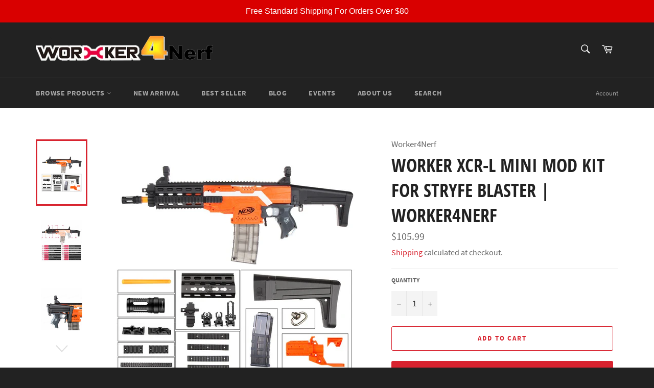

--- FILE ---
content_type: text/html; charset=utf-8
request_url: https://worker4nerf.com/products/worker-xcr-l-mini-mod-kit-for-stryfe-blaster
body_size: 20671
content:
<!doctype html>
<html class="no-js" lang="en">
<head>

  <meta charset="utf-8">
  <meta http-equiv="X-UA-Compatible" content="IE=edge,chrome=1">
  <meta name="viewport" content="width=device-width,initial-scale=1">
  <meta name="theme-color" content="#222222">

  

  <link rel="canonical" href="https://worker4nerf.com/products/worker-xcr-l-mini-mod-kit-for-stryfe-blaster">
  <title>
  WORKER XCR-L Mini Mod Kit for Stryfe Blaster | Worker4Nerf
  </title>

  
    <meta name="description" content="Compatible blasters are listed below. Function: Creates a unique appearance for your current blaster. NOTE – product is to be used with toy dart blasters only - it is not fit for any other product or use. Assembly required. Suitable for ages 14 and older.  Blaster not included. NOTE:  All the pieces of the accessory se">
  

  <!-- /snippets/social-meta-tags.liquid -->




<meta property="og:site_name" content="Worker4Nerf">
<meta property="og:url" content="https://worker4nerf.com/products/worker-xcr-l-mini-mod-kit-for-stryfe-blaster">
<meta property="og:title" content="WORKER XCR-L Mini Mod Kit for Stryfe Blaster | Worker4Nerf">
<meta property="og:type" content="product">
<meta property="og:description" content="Compatible blasters are listed below. Function: Creates a unique appearance for your current blaster. NOTE – product is to be used with toy dart blasters only - it is not fit for any other product or use. Assembly required. Suitable for ages 14 and older.  Blaster not included. NOTE:  All the pieces of the accessory se">

  <meta property="og:price:amount" content="105.99">
  <meta property="og:price:currency" content="USD">

<meta property="og:image" content="http://worker4nerf.com/cdn/shop/products/1-234_1200x1200.jpg?v=1595627260"><meta property="og:image" content="http://worker4nerf.com/cdn/shop/products/2-237_1200x1200.jpg?v=1595627260"><meta property="og:image" content="http://worker4nerf.com/cdn/shop/products/3-233_1200x1200.jpg?v=1595627260">
<meta property="og:image:secure_url" content="https://worker4nerf.com/cdn/shop/products/1-234_1200x1200.jpg?v=1595627260"><meta property="og:image:secure_url" content="https://worker4nerf.com/cdn/shop/products/2-237_1200x1200.jpg?v=1595627260"><meta property="og:image:secure_url" content="https://worker4nerf.com/cdn/shop/products/3-233_1200x1200.jpg?v=1595627260">


  <meta name="twitter:site" content="@worker4nerf">

<meta name="twitter:card" content="summary_large_image">
<meta name="twitter:title" content="WORKER XCR-L Mini Mod Kit for Stryfe Blaster | Worker4Nerf">
<meta name="twitter:description" content="Compatible blasters are listed below. Function: Creates a unique appearance for your current blaster. NOTE – product is to be used with toy dart blasters only - it is not fit for any other product or use. Assembly required. Suitable for ages 14 and older.  Blaster not included. NOTE:  All the pieces of the accessory se">


  <script>
    document.documentElement.className = document.documentElement.className.replace('no-js', 'js');
  </script>

  <link href="//worker4nerf.com/cdn/shop/t/8/assets/theme.scss.css?v=183529926892350700711674764810" rel="stylesheet" type="text/css" media="all" />

  <script>
    window.theme = window.theme || {};

    theme.strings = {
      stockAvailable: "1 available",
      addToCart: "Add to Cart",
      soldOut: "Sold Out",
      unavailable: "Unavailable",
      noStockAvailable: "The item could not be added to your cart because there are not enough in stock.",
      willNotShipUntil: "Will not ship until [date]",
      willBeInStockAfter: "Will be in stock after [date]",
      totalCartDiscount: "You're saving [savings]",
      addressError: "Error looking up that address",
      addressNoResults: "No results for that address",
      addressQueryLimit: "You have exceeded the Google API usage limit. Consider upgrading to a \u003ca href=\"https:\/\/developers.google.com\/maps\/premium\/usage-limits\"\u003ePremium Plan\u003c\/a\u003e.",
      authError: "There was a problem authenticating your Google Maps API Key.",
      slideNumber: "Slide [slide_number], current"
    };
  </script>

  <script src="//worker4nerf.com/cdn/shop/t/8/assets/lazysizes.min.js?v=56045284683979784691617721042" async="async"></script>

  

  <script src="//worker4nerf.com/cdn/shop/t/8/assets/vendor.js?v=59352919779726365461617721043" defer="defer"></script>

  
    <script>
      window.theme = window.theme || {};
      theme.moneyFormat = "${{amount}}";
    </script>
  

  <script src="//worker4nerf.com/cdn/shop/t/8/assets/theme.js?v=171366231195154451781617721043" defer="defer"></script>

  <script>window.performance && window.performance.mark && window.performance.mark('shopify.content_for_header.start');</script><meta name="google-site-verification" content="5ijngXCj--RJtBxOLeAW47ZO4cgvqkzXXL-sFOHt964">
<meta id="shopify-digital-wallet" name="shopify-digital-wallet" content="/42069098661/digital_wallets/dialog">
<link rel="alternate" type="application/json+oembed" href="https://worker4nerf.com/products/worker-xcr-l-mini-mod-kit-for-stryfe-blaster.oembed">
<script async="async" src="/checkouts/internal/preloads.js?locale=en-US"></script>
<script id="shopify-features" type="application/json">{"accessToken":"541d4234be3d460db69611fc0a656e89","betas":["rich-media-storefront-analytics"],"domain":"worker4nerf.com","predictiveSearch":true,"shopId":42069098661,"locale":"en"}</script>
<script>var Shopify = Shopify || {};
Shopify.shop = "worker4nerf.myshopify.com";
Shopify.locale = "en";
Shopify.currency = {"active":"USD","rate":"1.0"};
Shopify.country = "US";
Shopify.theme = {"name":"Test - R","id":121545785509,"schema_name":"Venture","schema_version":"12.4.0","theme_store_id":775,"role":"main"};
Shopify.theme.handle = "null";
Shopify.theme.style = {"id":null,"handle":null};
Shopify.cdnHost = "worker4nerf.com/cdn";
Shopify.routes = Shopify.routes || {};
Shopify.routes.root = "/";</script>
<script type="module">!function(o){(o.Shopify=o.Shopify||{}).modules=!0}(window);</script>
<script>!function(o){function n(){var o=[];function n(){o.push(Array.prototype.slice.apply(arguments))}return n.q=o,n}var t=o.Shopify=o.Shopify||{};t.loadFeatures=n(),t.autoloadFeatures=n()}(window);</script>
<script id="shop-js-analytics" type="application/json">{"pageType":"product"}</script>
<script defer="defer" async type="module" src="//worker4nerf.com/cdn/shopifycloud/shop-js/modules/v2/client.init-shop-cart-sync_C5BV16lS.en.esm.js"></script>
<script defer="defer" async type="module" src="//worker4nerf.com/cdn/shopifycloud/shop-js/modules/v2/chunk.common_CygWptCX.esm.js"></script>
<script type="module">
  await import("//worker4nerf.com/cdn/shopifycloud/shop-js/modules/v2/client.init-shop-cart-sync_C5BV16lS.en.esm.js");
await import("//worker4nerf.com/cdn/shopifycloud/shop-js/modules/v2/chunk.common_CygWptCX.esm.js");

  window.Shopify.SignInWithShop?.initShopCartSync?.({"fedCMEnabled":true,"windoidEnabled":true});

</script>
<script>(function() {
  var isLoaded = false;
  function asyncLoad() {
    if (isLoaded) return;
    isLoaded = true;
    var urls = ["https:\/\/sdks.automizely.com\/conversions\/v1\/conversions.js?app_connection_id=c726c2de7ef94948a47df4055043a033\u0026mapped_org_id=6c64d9f167988fdbbfd556f82c905a90_v1\u0026shop=worker4nerf.myshopify.com","https:\/\/d3b33h6bo029za.cloudfront.net\/speedr.js?shop=worker4nerf.myshopify.com","https:\/\/tabs.stationmade.com\/registered-scripts\/tabs-by-station.js?shop=worker4nerf.myshopify.com","https:\/\/embed.tawk.to\/widget-script\/5f1b49235e51983a11f5c180\/default.js?shop=worker4nerf.myshopify.com","https:\/\/cdn.popt.in\/pixel.js?id=e2f5ee2ef33e8\u0026shop=worker4nerf.myshopify.com","https:\/\/cdn.zigpoll.com\/zigpoll-shopify-embed.js?accountId=600b0c1fd236af15c32fdbeb\u0026shop=worker4nerf.myshopify.com","https:\/\/cpu.gwa-apps.com\/js\/gwa-cpu.js?shop=worker4nerf.myshopify.com","\/\/www.powr.io\/powr.js?powr-token=worker4nerf.myshopify.com\u0026external-type=shopify\u0026shop=worker4nerf.myshopify.com","https:\/\/app.zortee.com\/quiz-deals-storefront\/shopifyStoreFront.js?shop=worker4nerf.myshopify.com","https:\/\/pc-quiz.s3.us-east-2.amazonaws.com\/current\/quiz-loader.min.js?shop=worker4nerf.myshopify.com","https:\/\/cdn.hextom.com\/js\/quickannouncementbar.js?shop=worker4nerf.myshopify.com"];
    for (var i = 0; i < urls.length; i++) {
      var s = document.createElement('script');
      s.type = 'text/javascript';
      s.async = true;
      s.src = urls[i];
      var x = document.getElementsByTagName('script')[0];
      x.parentNode.insertBefore(s, x);
    }
  };
  if(window.attachEvent) {
    window.attachEvent('onload', asyncLoad);
  } else {
    window.addEventListener('load', asyncLoad, false);
  }
})();</script>
<script id="__st">var __st={"a":42069098661,"offset":-21600,"reqid":"df65c52b-0f4b-4ea4-ac5e-1fe5e2934dd1-1768633457","pageurl":"worker4nerf.com\/products\/worker-xcr-l-mini-mod-kit-for-stryfe-blaster","u":"eaf5752c19ae","p":"product","rtyp":"product","rid":5330846646437};</script>
<script>window.ShopifyPaypalV4VisibilityTracking = true;</script>
<script id="captcha-bootstrap">!function(){'use strict';const t='contact',e='account',n='new_comment',o=[[t,t],['blogs',n],['comments',n],[t,'customer']],c=[[e,'customer_login'],[e,'guest_login'],[e,'recover_customer_password'],[e,'create_customer']],r=t=>t.map((([t,e])=>`form[action*='/${t}']:not([data-nocaptcha='true']) input[name='form_type'][value='${e}']`)).join(','),a=t=>()=>t?[...document.querySelectorAll(t)].map((t=>t.form)):[];function s(){const t=[...o],e=r(t);return a(e)}const i='password',u='form_key',d=['recaptcha-v3-token','g-recaptcha-response','h-captcha-response',i],f=()=>{try{return window.sessionStorage}catch{return}},m='__shopify_v',_=t=>t.elements[u];function p(t,e,n=!1){try{const o=window.sessionStorage,c=JSON.parse(o.getItem(e)),{data:r}=function(t){const{data:e,action:n}=t;return t[m]||n?{data:e,action:n}:{data:t,action:n}}(c);for(const[e,n]of Object.entries(r))t.elements[e]&&(t.elements[e].value=n);n&&o.removeItem(e)}catch(o){console.error('form repopulation failed',{error:o})}}const l='form_type',E='cptcha';function T(t){t.dataset[E]=!0}const w=window,h=w.document,L='Shopify',v='ce_forms',y='captcha';let A=!1;((t,e)=>{const n=(g='f06e6c50-85a8-45c8-87d0-21a2b65856fe',I='https://cdn.shopify.com/shopifycloud/storefront-forms-hcaptcha/ce_storefront_forms_captcha_hcaptcha.v1.5.2.iife.js',D={infoText:'Protected by hCaptcha',privacyText:'Privacy',termsText:'Terms'},(t,e,n)=>{const o=w[L][v],c=o.bindForm;if(c)return c(t,g,e,D).then(n);var r;o.q.push([[t,g,e,D],n]),r=I,A||(h.body.append(Object.assign(h.createElement('script'),{id:'captcha-provider',async:!0,src:r})),A=!0)});var g,I,D;w[L]=w[L]||{},w[L][v]=w[L][v]||{},w[L][v].q=[],w[L][y]=w[L][y]||{},w[L][y].protect=function(t,e){n(t,void 0,e),T(t)},Object.freeze(w[L][y]),function(t,e,n,w,h,L){const[v,y,A,g]=function(t,e,n){const i=e?o:[],u=t?c:[],d=[...i,...u],f=r(d),m=r(i),_=r(d.filter((([t,e])=>n.includes(e))));return[a(f),a(m),a(_),s()]}(w,h,L),I=t=>{const e=t.target;return e instanceof HTMLFormElement?e:e&&e.form},D=t=>v().includes(t);t.addEventListener('submit',(t=>{const e=I(t);if(!e)return;const n=D(e)&&!e.dataset.hcaptchaBound&&!e.dataset.recaptchaBound,o=_(e),c=g().includes(e)&&(!o||!o.value);(n||c)&&t.preventDefault(),c&&!n&&(function(t){try{if(!f())return;!function(t){const e=f();if(!e)return;const n=_(t);if(!n)return;const o=n.value;o&&e.removeItem(o)}(t);const e=Array.from(Array(32),(()=>Math.random().toString(36)[2])).join('');!function(t,e){_(t)||t.append(Object.assign(document.createElement('input'),{type:'hidden',name:u})),t.elements[u].value=e}(t,e),function(t,e){const n=f();if(!n)return;const o=[...t.querySelectorAll(`input[type='${i}']`)].map((({name:t})=>t)),c=[...d,...o],r={};for(const[a,s]of new FormData(t).entries())c.includes(a)||(r[a]=s);n.setItem(e,JSON.stringify({[m]:1,action:t.action,data:r}))}(t,e)}catch(e){console.error('failed to persist form',e)}}(e),e.submit())}));const S=(t,e)=>{t&&!t.dataset[E]&&(n(t,e.some((e=>e===t))),T(t))};for(const o of['focusin','change'])t.addEventListener(o,(t=>{const e=I(t);D(e)&&S(e,y())}));const B=e.get('form_key'),M=e.get(l),P=B&&M;t.addEventListener('DOMContentLoaded',(()=>{const t=y();if(P)for(const e of t)e.elements[l].value===M&&p(e,B);[...new Set([...A(),...v().filter((t=>'true'===t.dataset.shopifyCaptcha))])].forEach((e=>S(e,t)))}))}(h,new URLSearchParams(w.location.search),n,t,e,['guest_login'])})(!0,!0)}();</script>
<script integrity="sha256-4kQ18oKyAcykRKYeNunJcIwy7WH5gtpwJnB7kiuLZ1E=" data-source-attribution="shopify.loadfeatures" defer="defer" src="//worker4nerf.com/cdn/shopifycloud/storefront/assets/storefront/load_feature-a0a9edcb.js" crossorigin="anonymous"></script>
<script data-source-attribution="shopify.dynamic_checkout.dynamic.init">var Shopify=Shopify||{};Shopify.PaymentButton=Shopify.PaymentButton||{isStorefrontPortableWallets:!0,init:function(){window.Shopify.PaymentButton.init=function(){};var t=document.createElement("script");t.src="https://worker4nerf.com/cdn/shopifycloud/portable-wallets/latest/portable-wallets.en.js",t.type="module",document.head.appendChild(t)}};
</script>
<script data-source-attribution="shopify.dynamic_checkout.buyer_consent">
  function portableWalletsHideBuyerConsent(e){var t=document.getElementById("shopify-buyer-consent"),n=document.getElementById("shopify-subscription-policy-button");t&&n&&(t.classList.add("hidden"),t.setAttribute("aria-hidden","true"),n.removeEventListener("click",e))}function portableWalletsShowBuyerConsent(e){var t=document.getElementById("shopify-buyer-consent"),n=document.getElementById("shopify-subscription-policy-button");t&&n&&(t.classList.remove("hidden"),t.removeAttribute("aria-hidden"),n.addEventListener("click",e))}window.Shopify?.PaymentButton&&(window.Shopify.PaymentButton.hideBuyerConsent=portableWalletsHideBuyerConsent,window.Shopify.PaymentButton.showBuyerConsent=portableWalletsShowBuyerConsent);
</script>
<script>
  function portableWalletsCleanup(e){e&&e.src&&console.error("Failed to load portable wallets script "+e.src);var t=document.querySelectorAll("shopify-accelerated-checkout .shopify-payment-button__skeleton, shopify-accelerated-checkout-cart .wallet-cart-button__skeleton"),e=document.getElementById("shopify-buyer-consent");for(let e=0;e<t.length;e++)t[e].remove();e&&e.remove()}function portableWalletsNotLoadedAsModule(e){e instanceof ErrorEvent&&"string"==typeof e.message&&e.message.includes("import.meta")&&"string"==typeof e.filename&&e.filename.includes("portable-wallets")&&(window.removeEventListener("error",portableWalletsNotLoadedAsModule),window.Shopify.PaymentButton.failedToLoad=e,"loading"===document.readyState?document.addEventListener("DOMContentLoaded",window.Shopify.PaymentButton.init):window.Shopify.PaymentButton.init())}window.addEventListener("error",portableWalletsNotLoadedAsModule);
</script>

<script type="module" src="https://worker4nerf.com/cdn/shopifycloud/portable-wallets/latest/portable-wallets.en.js" onError="portableWalletsCleanup(this)" crossorigin="anonymous"></script>
<script nomodule>
  document.addEventListener("DOMContentLoaded", portableWalletsCleanup);
</script>

<link id="shopify-accelerated-checkout-styles" rel="stylesheet" media="screen" href="https://worker4nerf.com/cdn/shopifycloud/portable-wallets/latest/accelerated-checkout-backwards-compat.css" crossorigin="anonymous">
<style id="shopify-accelerated-checkout-cart">
        #shopify-buyer-consent {
  margin-top: 1em;
  display: inline-block;
  width: 100%;
}

#shopify-buyer-consent.hidden {
  display: none;
}

#shopify-subscription-policy-button {
  background: none;
  border: none;
  padding: 0;
  text-decoration: underline;
  font-size: inherit;
  cursor: pointer;
}

#shopify-subscription-policy-button::before {
  box-shadow: none;
}

      </style>

<script>window.performance && window.performance.mark && window.performance.mark('shopify.content_for_header.end');</script>
<link href="https://monorail-edge.shopifysvc.com" rel="dns-prefetch">
<script>(function(){if ("sendBeacon" in navigator && "performance" in window) {try {var session_token_from_headers = performance.getEntriesByType('navigation')[0].serverTiming.find(x => x.name == '_s').description;} catch {var session_token_from_headers = undefined;}var session_cookie_matches = document.cookie.match(/_shopify_s=([^;]*)/);var session_token_from_cookie = session_cookie_matches && session_cookie_matches.length === 2 ? session_cookie_matches[1] : "";var session_token = session_token_from_headers || session_token_from_cookie || "";function handle_abandonment_event(e) {var entries = performance.getEntries().filter(function(entry) {return /monorail-edge.shopifysvc.com/.test(entry.name);});if (!window.abandonment_tracked && entries.length === 0) {window.abandonment_tracked = true;var currentMs = Date.now();var navigation_start = performance.timing.navigationStart;var payload = {shop_id: 42069098661,url: window.location.href,navigation_start,duration: currentMs - navigation_start,session_token,page_type: "product"};window.navigator.sendBeacon("https://monorail-edge.shopifysvc.com/v1/produce", JSON.stringify({schema_id: "online_store_buyer_site_abandonment/1.1",payload: payload,metadata: {event_created_at_ms: currentMs,event_sent_at_ms: currentMs}}));}}window.addEventListener('pagehide', handle_abandonment_event);}}());</script>
<script id="web-pixels-manager-setup">(function e(e,d,r,n,o){if(void 0===o&&(o={}),!Boolean(null===(a=null===(i=window.Shopify)||void 0===i?void 0:i.analytics)||void 0===a?void 0:a.replayQueue)){var i,a;window.Shopify=window.Shopify||{};var t=window.Shopify;t.analytics=t.analytics||{};var s=t.analytics;s.replayQueue=[],s.publish=function(e,d,r){return s.replayQueue.push([e,d,r]),!0};try{self.performance.mark("wpm:start")}catch(e){}var l=function(){var e={modern:/Edge?\/(1{2}[4-9]|1[2-9]\d|[2-9]\d{2}|\d{4,})\.\d+(\.\d+|)|Firefox\/(1{2}[4-9]|1[2-9]\d|[2-9]\d{2}|\d{4,})\.\d+(\.\d+|)|Chrom(ium|e)\/(9{2}|\d{3,})\.\d+(\.\d+|)|(Maci|X1{2}).+ Version\/(15\.\d+|(1[6-9]|[2-9]\d|\d{3,})\.\d+)([,.]\d+|)( \(\w+\)|)( Mobile\/\w+|) Safari\/|Chrome.+OPR\/(9{2}|\d{3,})\.\d+\.\d+|(CPU[ +]OS|iPhone[ +]OS|CPU[ +]iPhone|CPU IPhone OS|CPU iPad OS)[ +]+(15[._]\d+|(1[6-9]|[2-9]\d|\d{3,})[._]\d+)([._]\d+|)|Android:?[ /-](13[3-9]|1[4-9]\d|[2-9]\d{2}|\d{4,})(\.\d+|)(\.\d+|)|Android.+Firefox\/(13[5-9]|1[4-9]\d|[2-9]\d{2}|\d{4,})\.\d+(\.\d+|)|Android.+Chrom(ium|e)\/(13[3-9]|1[4-9]\d|[2-9]\d{2}|\d{4,})\.\d+(\.\d+|)|SamsungBrowser\/([2-9]\d|\d{3,})\.\d+/,legacy:/Edge?\/(1[6-9]|[2-9]\d|\d{3,})\.\d+(\.\d+|)|Firefox\/(5[4-9]|[6-9]\d|\d{3,})\.\d+(\.\d+|)|Chrom(ium|e)\/(5[1-9]|[6-9]\d|\d{3,})\.\d+(\.\d+|)([\d.]+$|.*Safari\/(?![\d.]+ Edge\/[\d.]+$))|(Maci|X1{2}).+ Version\/(10\.\d+|(1[1-9]|[2-9]\d|\d{3,})\.\d+)([,.]\d+|)( \(\w+\)|)( Mobile\/\w+|) Safari\/|Chrome.+OPR\/(3[89]|[4-9]\d|\d{3,})\.\d+\.\d+|(CPU[ +]OS|iPhone[ +]OS|CPU[ +]iPhone|CPU IPhone OS|CPU iPad OS)[ +]+(10[._]\d+|(1[1-9]|[2-9]\d|\d{3,})[._]\d+)([._]\d+|)|Android:?[ /-](13[3-9]|1[4-9]\d|[2-9]\d{2}|\d{4,})(\.\d+|)(\.\d+|)|Mobile Safari.+OPR\/([89]\d|\d{3,})\.\d+\.\d+|Android.+Firefox\/(13[5-9]|1[4-9]\d|[2-9]\d{2}|\d{4,})\.\d+(\.\d+|)|Android.+Chrom(ium|e)\/(13[3-9]|1[4-9]\d|[2-9]\d{2}|\d{4,})\.\d+(\.\d+|)|Android.+(UC? ?Browser|UCWEB|U3)[ /]?(15\.([5-9]|\d{2,})|(1[6-9]|[2-9]\d|\d{3,})\.\d+)\.\d+|SamsungBrowser\/(5\.\d+|([6-9]|\d{2,})\.\d+)|Android.+MQ{2}Browser\/(14(\.(9|\d{2,})|)|(1[5-9]|[2-9]\d|\d{3,})(\.\d+|))(\.\d+|)|K[Aa][Ii]OS\/(3\.\d+|([4-9]|\d{2,})\.\d+)(\.\d+|)/},d=e.modern,r=e.legacy,n=navigator.userAgent;return n.match(d)?"modern":n.match(r)?"legacy":"unknown"}(),u="modern"===l?"modern":"legacy",c=(null!=n?n:{modern:"",legacy:""})[u],f=function(e){return[e.baseUrl,"/wpm","/b",e.hashVersion,"modern"===e.buildTarget?"m":"l",".js"].join("")}({baseUrl:d,hashVersion:r,buildTarget:u}),m=function(e){var d=e.version,r=e.bundleTarget,n=e.surface,o=e.pageUrl,i=e.monorailEndpoint;return{emit:function(e){var a=e.status,t=e.errorMsg,s=(new Date).getTime(),l=JSON.stringify({metadata:{event_sent_at_ms:s},events:[{schema_id:"web_pixels_manager_load/3.1",payload:{version:d,bundle_target:r,page_url:o,status:a,surface:n,error_msg:t},metadata:{event_created_at_ms:s}}]});if(!i)return console&&console.warn&&console.warn("[Web Pixels Manager] No Monorail endpoint provided, skipping logging."),!1;try{return self.navigator.sendBeacon.bind(self.navigator)(i,l)}catch(e){}var u=new XMLHttpRequest;try{return u.open("POST",i,!0),u.setRequestHeader("Content-Type","text/plain"),u.send(l),!0}catch(e){return console&&console.warn&&console.warn("[Web Pixels Manager] Got an unhandled error while logging to Monorail."),!1}}}}({version:r,bundleTarget:l,surface:e.surface,pageUrl:self.location.href,monorailEndpoint:e.monorailEndpoint});try{o.browserTarget=l,function(e){var d=e.src,r=e.async,n=void 0===r||r,o=e.onload,i=e.onerror,a=e.sri,t=e.scriptDataAttributes,s=void 0===t?{}:t,l=document.createElement("script"),u=document.querySelector("head"),c=document.querySelector("body");if(l.async=n,l.src=d,a&&(l.integrity=a,l.crossOrigin="anonymous"),s)for(var f in s)if(Object.prototype.hasOwnProperty.call(s,f))try{l.dataset[f]=s[f]}catch(e){}if(o&&l.addEventListener("load",o),i&&l.addEventListener("error",i),u)u.appendChild(l);else{if(!c)throw new Error("Did not find a head or body element to append the script");c.appendChild(l)}}({src:f,async:!0,onload:function(){if(!function(){var e,d;return Boolean(null===(d=null===(e=window.Shopify)||void 0===e?void 0:e.analytics)||void 0===d?void 0:d.initialized)}()){var d=window.webPixelsManager.init(e)||void 0;if(d){var r=window.Shopify.analytics;r.replayQueue.forEach((function(e){var r=e[0],n=e[1],o=e[2];d.publishCustomEvent(r,n,o)})),r.replayQueue=[],r.publish=d.publishCustomEvent,r.visitor=d.visitor,r.initialized=!0}}},onerror:function(){return m.emit({status:"failed",errorMsg:"".concat(f," has failed to load")})},sri:function(e){var d=/^sha384-[A-Za-z0-9+/=]+$/;return"string"==typeof e&&d.test(e)}(c)?c:"",scriptDataAttributes:o}),m.emit({status:"loading"})}catch(e){m.emit({status:"failed",errorMsg:(null==e?void 0:e.message)||"Unknown error"})}}})({shopId: 42069098661,storefrontBaseUrl: "https://worker4nerf.com",extensionsBaseUrl: "https://extensions.shopifycdn.com/cdn/shopifycloud/web-pixels-manager",monorailEndpoint: "https://monorail-edge.shopifysvc.com/unstable/produce_batch",surface: "storefront-renderer",enabledBetaFlags: ["2dca8a86"],webPixelsConfigList: [{"id":"902725849","configuration":"{\"hashed_organization_id\":\"6c64d9f167988fdbbfd556f82c905a90_v1\",\"app_key\":\"worker4nerf\",\"allow_collect_personal_data\":\"true\"}","eventPayloadVersion":"v1","runtimeContext":"STRICT","scriptVersion":"6f6660f15c595d517f203f6e1abcb171","type":"APP","apiClientId":2814809,"privacyPurposes":["ANALYTICS","MARKETING","SALE_OF_DATA"],"dataSharingAdjustments":{"protectedCustomerApprovalScopes":["read_customer_address","read_customer_email","read_customer_name","read_customer_personal_data","read_customer_phone"]}},{"id":"509640921","configuration":"{\"config\":\"{\\\"pixel_id\\\":\\\"AW-451095732\\\",\\\"target_country\\\":\\\"US\\\",\\\"gtag_events\\\":[{\\\"type\\\":\\\"search\\\",\\\"action_label\\\":\\\"AW-451095732\\\/YXrOCO2Gm-8BELTZjNcB\\\"},{\\\"type\\\":\\\"begin_checkout\\\",\\\"action_label\\\":\\\"AW-451095732\\\/h0AWCOqGm-8BELTZjNcB\\\"},{\\\"type\\\":\\\"view_item\\\",\\\"action_label\\\":[\\\"AW-451095732\\\/KBM_COSGm-8BELTZjNcB\\\",\\\"MC-SX2NHP7RSN\\\"]},{\\\"type\\\":\\\"purchase\\\",\\\"action_label\\\":[\\\"AW-451095732\\\/1K5eCOGGm-8BELTZjNcB\\\",\\\"MC-SX2NHP7RSN\\\"]},{\\\"type\\\":\\\"page_view\\\",\\\"action_label\\\":[\\\"AW-451095732\\\/hOgzCN6Gm-8BELTZjNcB\\\",\\\"MC-SX2NHP7RSN\\\"]},{\\\"type\\\":\\\"add_payment_info\\\",\\\"action_label\\\":\\\"AW-451095732\\\/Kc44CPCGm-8BELTZjNcB\\\"},{\\\"type\\\":\\\"add_to_cart\\\",\\\"action_label\\\":\\\"AW-451095732\\\/3SjqCOeGm-8BELTZjNcB\\\"}],\\\"enable_monitoring_mode\\\":false}\"}","eventPayloadVersion":"v1","runtimeContext":"OPEN","scriptVersion":"b2a88bafab3e21179ed38636efcd8a93","type":"APP","apiClientId":1780363,"privacyPurposes":[],"dataSharingAdjustments":{"protectedCustomerApprovalScopes":["read_customer_address","read_customer_email","read_customer_name","read_customer_personal_data","read_customer_phone"]}},{"id":"72679641","configuration":"{\"tagID\":\"2613349889953\"}","eventPayloadVersion":"v1","runtimeContext":"STRICT","scriptVersion":"18031546ee651571ed29edbe71a3550b","type":"APP","apiClientId":3009811,"privacyPurposes":["ANALYTICS","MARKETING","SALE_OF_DATA"],"dataSharingAdjustments":{"protectedCustomerApprovalScopes":["read_customer_address","read_customer_email","read_customer_name","read_customer_personal_data","read_customer_phone"]}},{"id":"81559769","eventPayloadVersion":"v1","runtimeContext":"LAX","scriptVersion":"1","type":"CUSTOM","privacyPurposes":["ANALYTICS"],"name":"Google Analytics tag (migrated)"},{"id":"shopify-app-pixel","configuration":"{}","eventPayloadVersion":"v1","runtimeContext":"STRICT","scriptVersion":"0450","apiClientId":"shopify-pixel","type":"APP","privacyPurposes":["ANALYTICS","MARKETING"]},{"id":"shopify-custom-pixel","eventPayloadVersion":"v1","runtimeContext":"LAX","scriptVersion":"0450","apiClientId":"shopify-pixel","type":"CUSTOM","privacyPurposes":["ANALYTICS","MARKETING"]}],isMerchantRequest: false,initData: {"shop":{"name":"Worker4Nerf","paymentSettings":{"currencyCode":"USD"},"myshopifyDomain":"worker4nerf.myshopify.com","countryCode":"US","storefrontUrl":"https:\/\/worker4nerf.com"},"customer":null,"cart":null,"checkout":null,"productVariants":[{"price":{"amount":105.99,"currencyCode":"USD"},"product":{"title":"WORKER XCR-L Mini Mod Kit for Stryfe Blaster | Worker4Nerf","vendor":"Worker4Nerf","id":"5330846646437","untranslatedTitle":"WORKER XCR-L Mini Mod Kit for Stryfe Blaster | Worker4Nerf","url":"\/products\/worker-xcr-l-mini-mod-kit-for-stryfe-blaster","type":"TOYS_AND_GAMES"},"id":"34772143440037","image":{"src":"\/\/worker4nerf.com\/cdn\/shop\/products\/1-234.jpg?v=1595627260"},"sku":"STF-W011-A XCR-L mini","title":"Default Title","untranslatedTitle":"Default Title"}],"purchasingCompany":null},},"https://worker4nerf.com/cdn","fcfee988w5aeb613cpc8e4bc33m6693e112",{"modern":"","legacy":""},{"shopId":"42069098661","storefrontBaseUrl":"https:\/\/worker4nerf.com","extensionBaseUrl":"https:\/\/extensions.shopifycdn.com\/cdn\/shopifycloud\/web-pixels-manager","surface":"storefront-renderer","enabledBetaFlags":"[\"2dca8a86\"]","isMerchantRequest":"false","hashVersion":"fcfee988w5aeb613cpc8e4bc33m6693e112","publish":"custom","events":"[[\"page_viewed\",{}],[\"product_viewed\",{\"productVariant\":{\"price\":{\"amount\":105.99,\"currencyCode\":\"USD\"},\"product\":{\"title\":\"WORKER XCR-L Mini Mod Kit for Stryfe Blaster | Worker4Nerf\",\"vendor\":\"Worker4Nerf\",\"id\":\"5330846646437\",\"untranslatedTitle\":\"WORKER XCR-L Mini Mod Kit for Stryfe Blaster | Worker4Nerf\",\"url\":\"\/products\/worker-xcr-l-mini-mod-kit-for-stryfe-blaster\",\"type\":\"TOYS_AND_GAMES\"},\"id\":\"34772143440037\",\"image\":{\"src\":\"\/\/worker4nerf.com\/cdn\/shop\/products\/1-234.jpg?v=1595627260\"},\"sku\":\"STF-W011-A XCR-L mini\",\"title\":\"Default Title\",\"untranslatedTitle\":\"Default Title\"}}]]"});</script><script>
  window.ShopifyAnalytics = window.ShopifyAnalytics || {};
  window.ShopifyAnalytics.meta = window.ShopifyAnalytics.meta || {};
  window.ShopifyAnalytics.meta.currency = 'USD';
  var meta = {"product":{"id":5330846646437,"gid":"gid:\/\/shopify\/Product\/5330846646437","vendor":"Worker4Nerf","type":"TOYS_AND_GAMES","handle":"worker-xcr-l-mini-mod-kit-for-stryfe-blaster","variants":[{"id":34772143440037,"price":10599,"name":"WORKER XCR-L Mini Mod Kit for Stryfe Blaster | Worker4Nerf","public_title":null,"sku":"STF-W011-A XCR-L mini"}],"remote":false},"page":{"pageType":"product","resourceType":"product","resourceId":5330846646437,"requestId":"df65c52b-0f4b-4ea4-ac5e-1fe5e2934dd1-1768633457"}};
  for (var attr in meta) {
    window.ShopifyAnalytics.meta[attr] = meta[attr];
  }
</script>
<script class="analytics">
  (function () {
    var customDocumentWrite = function(content) {
      var jquery = null;

      if (window.jQuery) {
        jquery = window.jQuery;
      } else if (window.Checkout && window.Checkout.$) {
        jquery = window.Checkout.$;
      }

      if (jquery) {
        jquery('body').append(content);
      }
    };

    var hasLoggedConversion = function(token) {
      if (token) {
        return document.cookie.indexOf('loggedConversion=' + token) !== -1;
      }
      return false;
    }

    var setCookieIfConversion = function(token) {
      if (token) {
        var twoMonthsFromNow = new Date(Date.now());
        twoMonthsFromNow.setMonth(twoMonthsFromNow.getMonth() + 2);

        document.cookie = 'loggedConversion=' + token + '; expires=' + twoMonthsFromNow;
      }
    }

    var trekkie = window.ShopifyAnalytics.lib = window.trekkie = window.trekkie || [];
    if (trekkie.integrations) {
      return;
    }
    trekkie.methods = [
      'identify',
      'page',
      'ready',
      'track',
      'trackForm',
      'trackLink'
    ];
    trekkie.factory = function(method) {
      return function() {
        var args = Array.prototype.slice.call(arguments);
        args.unshift(method);
        trekkie.push(args);
        return trekkie;
      };
    };
    for (var i = 0; i < trekkie.methods.length; i++) {
      var key = trekkie.methods[i];
      trekkie[key] = trekkie.factory(key);
    }
    trekkie.load = function(config) {
      trekkie.config = config || {};
      trekkie.config.initialDocumentCookie = document.cookie;
      var first = document.getElementsByTagName('script')[0];
      var script = document.createElement('script');
      script.type = 'text/javascript';
      script.onerror = function(e) {
        var scriptFallback = document.createElement('script');
        scriptFallback.type = 'text/javascript';
        scriptFallback.onerror = function(error) {
                var Monorail = {
      produce: function produce(monorailDomain, schemaId, payload) {
        var currentMs = new Date().getTime();
        var event = {
          schema_id: schemaId,
          payload: payload,
          metadata: {
            event_created_at_ms: currentMs,
            event_sent_at_ms: currentMs
          }
        };
        return Monorail.sendRequest("https://" + monorailDomain + "/v1/produce", JSON.stringify(event));
      },
      sendRequest: function sendRequest(endpointUrl, payload) {
        // Try the sendBeacon API
        if (window && window.navigator && typeof window.navigator.sendBeacon === 'function' && typeof window.Blob === 'function' && !Monorail.isIos12()) {
          var blobData = new window.Blob([payload], {
            type: 'text/plain'
          });

          if (window.navigator.sendBeacon(endpointUrl, blobData)) {
            return true;
          } // sendBeacon was not successful

        } // XHR beacon

        var xhr = new XMLHttpRequest();

        try {
          xhr.open('POST', endpointUrl);
          xhr.setRequestHeader('Content-Type', 'text/plain');
          xhr.send(payload);
        } catch (e) {
          console.log(e);
        }

        return false;
      },
      isIos12: function isIos12() {
        return window.navigator.userAgent.lastIndexOf('iPhone; CPU iPhone OS 12_') !== -1 || window.navigator.userAgent.lastIndexOf('iPad; CPU OS 12_') !== -1;
      }
    };
    Monorail.produce('monorail-edge.shopifysvc.com',
      'trekkie_storefront_load_errors/1.1',
      {shop_id: 42069098661,
      theme_id: 121545785509,
      app_name: "storefront",
      context_url: window.location.href,
      source_url: "//worker4nerf.com/cdn/s/trekkie.storefront.cd680fe47e6c39ca5d5df5f0a32d569bc48c0f27.min.js"});

        };
        scriptFallback.async = true;
        scriptFallback.src = '//worker4nerf.com/cdn/s/trekkie.storefront.cd680fe47e6c39ca5d5df5f0a32d569bc48c0f27.min.js';
        first.parentNode.insertBefore(scriptFallback, first);
      };
      script.async = true;
      script.src = '//worker4nerf.com/cdn/s/trekkie.storefront.cd680fe47e6c39ca5d5df5f0a32d569bc48c0f27.min.js';
      first.parentNode.insertBefore(script, first);
    };
    trekkie.load(
      {"Trekkie":{"appName":"storefront","development":false,"defaultAttributes":{"shopId":42069098661,"isMerchantRequest":null,"themeId":121545785509,"themeCityHash":"14222685709474800343","contentLanguage":"en","currency":"USD","eventMetadataId":"8ef74f16-bf30-4316-ba64-c9b6ec4415f3"},"isServerSideCookieWritingEnabled":true,"monorailRegion":"shop_domain","enabledBetaFlags":["65f19447"]},"Session Attribution":{},"S2S":{"facebookCapiEnabled":false,"source":"trekkie-storefront-renderer","apiClientId":580111}}
    );

    var loaded = false;
    trekkie.ready(function() {
      if (loaded) return;
      loaded = true;

      window.ShopifyAnalytics.lib = window.trekkie;

      var originalDocumentWrite = document.write;
      document.write = customDocumentWrite;
      try { window.ShopifyAnalytics.merchantGoogleAnalytics.call(this); } catch(error) {};
      document.write = originalDocumentWrite;

      window.ShopifyAnalytics.lib.page(null,{"pageType":"product","resourceType":"product","resourceId":5330846646437,"requestId":"df65c52b-0f4b-4ea4-ac5e-1fe5e2934dd1-1768633457","shopifyEmitted":true});

      var match = window.location.pathname.match(/checkouts\/(.+)\/(thank_you|post_purchase)/)
      var token = match? match[1]: undefined;
      if (!hasLoggedConversion(token)) {
        setCookieIfConversion(token);
        window.ShopifyAnalytics.lib.track("Viewed Product",{"currency":"USD","variantId":34772143440037,"productId":5330846646437,"productGid":"gid:\/\/shopify\/Product\/5330846646437","name":"WORKER XCR-L Mini Mod Kit for Stryfe Blaster | Worker4Nerf","price":"105.99","sku":"STF-W011-A XCR-L mini","brand":"Worker4Nerf","variant":null,"category":"TOYS_AND_GAMES","nonInteraction":true,"remote":false},undefined,undefined,{"shopifyEmitted":true});
      window.ShopifyAnalytics.lib.track("monorail:\/\/trekkie_storefront_viewed_product\/1.1",{"currency":"USD","variantId":34772143440037,"productId":5330846646437,"productGid":"gid:\/\/shopify\/Product\/5330846646437","name":"WORKER XCR-L Mini Mod Kit for Stryfe Blaster | Worker4Nerf","price":"105.99","sku":"STF-W011-A XCR-L mini","brand":"Worker4Nerf","variant":null,"category":"TOYS_AND_GAMES","nonInteraction":true,"remote":false,"referer":"https:\/\/worker4nerf.com\/products\/worker-xcr-l-mini-mod-kit-for-stryfe-blaster"});
      }
    });


        var eventsListenerScript = document.createElement('script');
        eventsListenerScript.async = true;
        eventsListenerScript.src = "//worker4nerf.com/cdn/shopifycloud/storefront/assets/shop_events_listener-3da45d37.js";
        document.getElementsByTagName('head')[0].appendChild(eventsListenerScript);

})();</script>
  <script>
  if (!window.ga || (window.ga && typeof window.ga !== 'function')) {
    window.ga = function ga() {
      (window.ga.q = window.ga.q || []).push(arguments);
      if (window.Shopify && window.Shopify.analytics && typeof window.Shopify.analytics.publish === 'function') {
        window.Shopify.analytics.publish("ga_stub_called", {}, {sendTo: "google_osp_migration"});
      }
      console.error("Shopify's Google Analytics stub called with:", Array.from(arguments), "\nSee https://help.shopify.com/manual/promoting-marketing/pixels/pixel-migration#google for more information.");
    };
    if (window.Shopify && window.Shopify.analytics && typeof window.Shopify.analytics.publish === 'function') {
      window.Shopify.analytics.publish("ga_stub_initialized", {}, {sendTo: "google_osp_migration"});
    }
  }
</script>
<script
  defer
  src="https://worker4nerf.com/cdn/shopifycloud/perf-kit/shopify-perf-kit-3.0.4.min.js"
  data-application="storefront-renderer"
  data-shop-id="42069098661"
  data-render-region="gcp-us-central1"
  data-page-type="product"
  data-theme-instance-id="121545785509"
  data-theme-name="Venture"
  data-theme-version="12.4.0"
  data-monorail-region="shop_domain"
  data-resource-timing-sampling-rate="10"
  data-shs="true"
  data-shs-beacon="true"
  data-shs-export-with-fetch="true"
  data-shs-logs-sample-rate="1"
  data-shs-beacon-endpoint="https://worker4nerf.com/api/collect"
></script>
</head>

<body class="template-product" >

  <a class="in-page-link visually-hidden skip-link" href="#MainContent">
    Skip to content
  </a>

  <div id="shopify-section-header" class="shopify-section"><style>
.site-header__logo img {
  max-width: 350px;
}
</style>

<div id="NavDrawer" class="drawer drawer--left">
  <div class="drawer__inner">
    <form action="/search" method="get" class="drawer__search" role="search">
      <input type="search" name="q" placeholder="Search" aria-label="Search" class="drawer__search-input">

      <button type="submit" class="text-link drawer__search-submit">
        <svg aria-hidden="true" focusable="false" role="presentation" class="icon icon-search" viewBox="0 0 32 32"><path fill="#444" d="M21.839 18.771a10.012 10.012 0 0 0 1.57-5.39c0-5.548-4.493-10.048-10.034-10.048-5.548 0-10.041 4.499-10.041 10.048s4.493 10.048 10.034 10.048c2.012 0 3.886-.594 5.456-1.61l.455-.317 7.165 7.165 2.223-2.263-7.158-7.165.33-.468zM18.995 7.767c1.498 1.498 2.322 3.49 2.322 5.608s-.825 4.11-2.322 5.608c-1.498 1.498-3.49 2.322-5.608 2.322s-4.11-.825-5.608-2.322c-1.498-1.498-2.322-3.49-2.322-5.608s.825-4.11 2.322-5.608c1.498-1.498 3.49-2.322 5.608-2.322s4.11.825 5.608 2.322z"/></svg>
        <span class="icon__fallback-text">Search</span>
      </button>
    </form>
    <ul class="drawer__nav">
      
        

        
          <li class="drawer__nav-item">
            <div class="drawer__nav-has-sublist">
              <a href="/collections/all"
                class="drawer__nav-link drawer__nav-link--top-level drawer__nav-link--split"
                id="DrawerLabel-browse-products"
                
              >
                Browse Products
              </a>
              <button type="button" aria-controls="DrawerLinklist-browse-products" class="text-link drawer__nav-toggle-btn drawer__meganav-toggle" aria-label="Browse Products Menu" aria-expanded="false">
                <span class="drawer__nav-toggle--open">
                  <svg aria-hidden="true" focusable="false" role="presentation" class="icon icon-plus" viewBox="0 0 22 21"><path d="M12 11.5h9.5v-2H12V0h-2v9.5H.5v2H10V21h2v-9.5z" fill="#000" fill-rule="evenodd"/></svg>
                </span>
                <span class="drawer__nav-toggle--close">
                  <svg aria-hidden="true" focusable="false" role="presentation" class="icon icon--wide icon-minus" viewBox="0 0 22 3"><path fill="#000" d="M21.5.5v2H.5v-2z" fill-rule="evenodd"/></svg>
                </span>
              </button>
            </div>

            <div class="meganav meganav--drawer" id="DrawerLinklist-browse-products" aria-labelledby="DrawerLabel-browse-products" role="navigation">
              <ul class="meganav__nav">
                <div class="grid grid--no-gutters meganav__scroller meganav__scroller--has-list">
  <div class="grid__item meganav__list">
    
      <li class="drawer__nav-item">
        
          <a href="/collections/all-products" 
            class="drawer__nav-link meganav__link"
            
          >
            All products
          </a>
        
      </li>
    
      <li class="drawer__nav-item">
        
          <a href="/collections/3d-printed" 
            class="drawer__nav-link meganav__link"
            
          >
            3D Printed Parts
          </a>
        
      </li>
    
      <li class="drawer__nav-item">
        
          <a href="/collections/alpha-trooper" 
            class="drawer__nav-link meganav__link"
            
          >
            Alpha Trooper
          </a>
        
      </li>
    
      <li class="drawer__nav-item">
        
          <a href="/collections/cheetah-blaster" 
            class="drawer__nav-link meganav__link"
            
          >
            Cheetah Blaster
          </a>
        
      </li>
    
      <li class="drawer__nav-item">
        
          <a href="/collections/darts-and-dart-kits" 
            class="drawer__nav-link meganav__link"
            
          >
            Darts and Dart Kits
          </a>
        
      </li>
    
      <li class="drawer__nav-item">
        
          <a href="/collections/longshot" 
            class="drawer__nav-link meganav__link"
            
          >
            Longshot
          </a>
        
      </li>
    
      <li class="drawer__nav-item">
        
          <a href="/collections/magazines" 
            class="drawer__nav-link meganav__link"
            
          >
            Magazines
          </a>
        
      </li>
    
      <li class="drawer__nav-item">
        
          <a href="/collections/miscellaneous" 
            class="drawer__nav-link meganav__link"
            
          >
            Miscellaneous
          </a>
        
      </li>
    
      <li class="drawer__nav-item">
        
          <a href="/collections/stryfe-1" 
            class="drawer__nav-link meganav__link"
            
          >
            Nerf Stryfe
          </a>
        
      </li>
    
      <li class="drawer__nav-item">
        
          <a href="/collections/rapidstrike" 
            class="drawer__nav-link meganav__link"
            
          >
            RapidStrike
          </a>
        
      </li>
    
      <li class="drawer__nav-item">
        
          <a href="/collections/rival-apollo" 
            class="drawer__nav-link meganav__link"
            
          >
            Rival Apollo
          </a>
        
      </li>
    
      <li class="drawer__nav-item">
        
          <a href="/collections/retaliator" 
            class="drawer__nav-link meganav__link"
            
          >
            Retaliator
          </a>
        
      </li>
    
      <li class="drawer__nav-item">
        
          <a href="/collections/stryfe" 
            class="drawer__nav-link meganav__link"
            
          >
            Stryfe
          </a>
        
      </li>
    
      <li class="drawer__nav-item">
        
          <a href="/collections/prophecy" 
            class="drawer__nav-link meganav__link"
            
          >
            Prophecy
          </a>
        
      </li>
    
      <li class="drawer__nav-item">
        
          <a href="/collections/ppe" 
            class="drawer__nav-link meganav__link"
            
          >
            Personal protective equipment
          </a>
        
      </li>
    
      <li class="drawer__nav-item">
        
          <a href="/collections/worker" 
            class="drawer__nav-link meganav__link"
            
          >
            worker
          </a>
        
      </li>
    
      <li class="drawer__nav-item">
        
          <a href="/collections/zombie-longshot" 
            class="drawer__nav-link meganav__link"
            
          >
            Zombie Longshot
          </a>
        
      </li>
    
  </div>
</div>

              </ul>
            </div>
          </li>
        
      
        

        
          <li class="drawer__nav-item">
            <a href="/collections/cheetah-blaster"
              class="drawer__nav-link drawer__nav-link--top-level"
              
            >
              New Arrival
            </a>
          </li>
        
      
        

        
          <li class="drawer__nav-item">
            <a href="/collections/the-best-selling-kits"
              class="drawer__nav-link drawer__nav-link--top-level"
              
            >
              Best Seller
            </a>
          </li>
        
      
        

        
          <li class="drawer__nav-item">
            <a href="/blogs/nerf-mod-competition/john-t-rocket-launcher-shotgun"
              class="drawer__nav-link drawer__nav-link--top-level"
              
            >
              Blog
            </a>
          </li>
        
      
        

        
          <li class="drawer__nav-item">
            <a href="/pages/events"
              class="drawer__nav-link drawer__nav-link--top-level"
              
            >
              Events
            </a>
          </li>
        
      
        

        
          <li class="drawer__nav-item">
            <a href="/pages/about-us"
              class="drawer__nav-link drawer__nav-link--top-level"
              
            >
              About Us
            </a>
          </li>
        
      
        

        
          <li class="drawer__nav-item">
            <a href="/search"
              class="drawer__nav-link drawer__nav-link--top-level"
              
            >
              Search
            </a>
          </li>
        
      

      
        
          <li class="drawer__nav-item">
            <a href="/account/login" class="drawer__nav-link drawer__nav-link--top-level">
              Account
            </a>
          </li>
        
      
    </ul>
  </div>
</div>

<header class="site-header page-element is-moved-by-drawer" role="banner" data-section-id="header" data-section-type="header">
  <div class="site-header__upper page-width">
    <div class="grid grid--table">
      <div class="grid__item small--one-quarter medium-up--hide">
        <button type="button" class="text-link site-header__link js-drawer-open-left">
          <span class="site-header__menu-toggle--open">
            <svg aria-hidden="true" focusable="false" role="presentation" class="icon icon-hamburger" viewBox="0 0 32 32"><path fill="#444" d="M4.889 14.958h22.222v2.222H4.889v-2.222zM4.889 8.292h22.222v2.222H4.889V8.292zM4.889 21.625h22.222v2.222H4.889v-2.222z"/></svg>
          </span>
          <span class="site-header__menu-toggle--close">
            <svg aria-hidden="true" focusable="false" role="presentation" class="icon icon-close" viewBox="0 0 32 32"><path fill="#444" d="M25.313 8.55l-1.862-1.862-7.45 7.45-7.45-7.45L6.689 8.55l7.45 7.45-7.45 7.45 1.862 1.862 7.45-7.45 7.45 7.45 1.862-1.862-7.45-7.45z"/></svg>
          </span>
          <span class="icon__fallback-text">Site navigation</span>
        </button>
      </div>
      <div class="grid__item small--one-half medium-up--two-thirds small--text-center">
        
          <div class="site-header__logo h1" itemscope itemtype="http://schema.org/Organization">
        
          
            
            <a href="/" itemprop="url" class="site-header__logo-link">
              <img src="//worker4nerf.com/cdn/shop/files/w4n_logo_png_2_350x.png?v=1617721215"
                   srcset="//worker4nerf.com/cdn/shop/files/w4n_logo_png_2_350x.png?v=1617721215 1x, //worker4nerf.com/cdn/shop/files/w4n_logo_png_2_350x@2x.png?v=1617721215 2x"
                   alt="456"
                   itemprop="logo">
            </a>
          
        
          </div>
        
      </div>

      <div class="grid__item small--one-quarter medium-up--one-third text-right">
        <div id="SiteNavSearchCart" class="site-header__search-cart-wrapper">
          <form action="/search" method="get" class="site-header__search small--hide" role="search">
            
              <label for="SiteNavSearch" class="visually-hidden">Search</label>
              <input type="search" name="q" id="SiteNavSearch" placeholder="Search" aria-label="Search" class="site-header__search-input">

            <button type="submit" class="text-link site-header__link site-header__search-submit">
              <svg aria-hidden="true" focusable="false" role="presentation" class="icon icon-search" viewBox="0 0 32 32"><path fill="#444" d="M21.839 18.771a10.012 10.012 0 0 0 1.57-5.39c0-5.548-4.493-10.048-10.034-10.048-5.548 0-10.041 4.499-10.041 10.048s4.493 10.048 10.034 10.048c2.012 0 3.886-.594 5.456-1.61l.455-.317 7.165 7.165 2.223-2.263-7.158-7.165.33-.468zM18.995 7.767c1.498 1.498 2.322 3.49 2.322 5.608s-.825 4.11-2.322 5.608c-1.498 1.498-3.49 2.322-5.608 2.322s-4.11-.825-5.608-2.322c-1.498-1.498-2.322-3.49-2.322-5.608s.825-4.11 2.322-5.608c1.498-1.498 3.49-2.322 5.608-2.322s4.11.825 5.608 2.322z"/></svg>
              <span class="icon__fallback-text">Search</span>
            </button>
          </form>

          <a href="/cart" class="site-header__link site-header__cart">
            <svg aria-hidden="true" focusable="false" role="presentation" class="icon icon-cart" viewBox="0 0 31 32"><path d="M14.568 25.629c-1.222 0-2.111.889-2.111 2.111 0 1.111 1 2.111 2.111 2.111 1.222 0 2.111-.889 2.111-2.111s-.889-2.111-2.111-2.111zm10.22 0c-1.222 0-2.111.889-2.111 2.111 0 1.111 1 2.111 2.111 2.111 1.222 0 2.111-.889 2.111-2.111s-.889-2.111-2.111-2.111zm2.555-3.777H12.457L7.347 7.078c-.222-.333-.555-.667-1-.667H1.792c-.667 0-1.111.444-1.111 1s.444 1 1.111 1h3.777l5.11 14.885c.111.444.555.666 1 .666h15.663c.555 0 1.111-.444 1.111-1 0-.666-.555-1.111-1.111-1.111zm2.333-11.442l-18.44-1.555h-.111c-.555 0-.777.333-.667.889l3.222 9.22c.222.555.889 1 1.444 1h13.441c.555 0 1.111-.444 1.222-1l.778-7.443c.111-.555-.333-1.111-.889-1.111zm-2 7.443H15.568l-2.333-6.776 15.108 1.222-.666 5.554z"/></svg>
            <span class="icon__fallback-text">Cart</span>
            <span class="site-header__cart-indicator hide"></span>
          </a>
        </div>
      </div>
    </div>
  </div>

  <div id="StickNavWrapper">
    <div id="StickyBar" class="sticky">
      <nav class="nav-bar small--hide" role="navigation" id="StickyNav">
        <div class="page-width">
          <div class="grid grid--table">
            <div class="grid__item four-fifths" id="SiteNavParent">
              <button type="button" class="hide text-link site-nav__link site-nav__link--compressed js-drawer-open-left" id="SiteNavCompressed">
                <svg aria-hidden="true" focusable="false" role="presentation" class="icon icon-hamburger" viewBox="0 0 32 32"><path fill="#444" d="M4.889 14.958h22.222v2.222H4.889v-2.222zM4.889 8.292h22.222v2.222H4.889V8.292zM4.889 21.625h22.222v2.222H4.889v-2.222z"/></svg>
                <span class="site-nav__link-menu-label">Menu</span>
                <span class="icon__fallback-text">Site navigation</span>
              </button>
              <ul class="site-nav list--inline" id="SiteNav">
                
                  

                  
                  
                  
                  

                  

                  
                  

                  
                    <li class="site-nav__item" aria-haspopup="true">
                      <a href="/collections/all" class="site-nav__link site-nav__link-toggle" id="SiteNavLabel-browse-products" aria-controls="SiteNavLinklist-browse-products" aria-expanded="false">
                        Browse Products
                        <svg aria-hidden="true" focusable="false" role="presentation" class="icon icon-arrow-down" viewBox="0 0 32 32"><path fill="#444" d="M26.984 8.5l1.516 1.617L16 23.5 3.5 10.117 5.008 8.5 16 20.258z"/></svg>
                      </a>

                      <div class="site-nav__dropdown meganav site-nav__dropdown--second-level" id="SiteNavLinklist-browse-products" aria-labelledby="SiteNavLabel-browse-products" role="navigation">
                        <ul class="meganav__nav page-width">
                          























<div class="grid grid--no-gutters meganav__scroller--has-list meganav__list--multiple-columns">
  <div class="grid__item meganav__list one-fifth">

    

    

    
      
      

      

      <li class="site-nav__dropdown-container">
        
        
        
        

        
          <a href="/collections/all-products" class="meganav__link meganav__link--second-level">
            All products
          </a>
        
      </li>

      
      
        
        
      
        
        
      
        
        
      
        
        
      
        
        
      
    
      
      

      

      <li class="site-nav__dropdown-container">
        
        
        
        

        
          <a href="/collections/3d-printed" class="meganav__link meganav__link--second-level">
            3D Printed Parts
          </a>
        
      </li>

      
      
        
        
      
        
        
      
        
        
      
        
        
      
        
        
      
    
      
      

      

      <li class="site-nav__dropdown-container">
        
        
        
        

        
          <a href="/collections/alpha-trooper" class="meganav__link meganav__link--second-level">
            Alpha Trooper
          </a>
        
      </li>

      
      
        
        
      
        
        
      
        
        
      
        
        
      
        
        
      
    
      
      

      

      <li class="site-nav__dropdown-container">
        
        
        
        

        
          <a href="/collections/cheetah-blaster" class="meganav__link meganav__link--second-level">
            Cheetah Blaster
          </a>
        
      </li>

      
      
        
        
      
        
        
      
        
        
      
        
        
      
        
        
      
    
      
      

      

      <li class="site-nav__dropdown-container">
        
        
        
        

        
          <a href="/collections/darts-and-dart-kits" class="meganav__link meganav__link--second-level">
            Darts and Dart Kits
          </a>
        
      </li>

      
      
        
        
      
        
        
      
        
        
      
        
        
      
        
        
      
    
      
      

      

      <li class="site-nav__dropdown-container">
        
        
        
        

        
          <a href="/collections/longshot" class="meganav__link meganav__link--second-level">
            Longshot
          </a>
        
      </li>

      
      
        
        
      
        
        
      
        
        
      
        
        
      
        
        
      
    
      
      

      

      <li class="site-nav__dropdown-container">
        
        
        
        

        
          <a href="/collections/magazines" class="meganav__link meganav__link--second-level">
            Magazines
          </a>
        
      </li>

      
      
        
        
          
            </div>
            <div class="grid__item meganav__list one-fifth">
          
        
      
        
        
      
        
        
      
        
        
      
        
        
      
    
      
      

      

      <li class="site-nav__dropdown-container">
        
        
        
        

        
          <a href="/collections/miscellaneous" class="meganav__link meganav__link--second-level">
            Miscellaneous
          </a>
        
      </li>

      
      
        
        
      
        
        
      
        
        
      
        
        
      
        
        
      
    
      
      

      

      <li class="site-nav__dropdown-container">
        
        
        
        

        
          <a href="/collections/stryfe-1" class="meganav__link meganav__link--second-level">
            Nerf Stryfe
          </a>
        
      </li>

      
      
        
        
      
        
        
      
        
        
      
        
        
      
        
        
      
    
      
      

      

      <li class="site-nav__dropdown-container">
        
        
        
        

        
          <a href="/collections/rapidstrike" class="meganav__link meganav__link--second-level">
            RapidStrike
          </a>
        
      </li>

      
      
        
        
      
        
        
      
        
        
      
        
        
      
        
        
      
    
      
      

      

      <li class="site-nav__dropdown-container">
        
        
        
        

        
          <a href="/collections/rival-apollo" class="meganav__link meganav__link--second-level">
            Rival Apollo
          </a>
        
      </li>

      
      
        
        
      
        
        
      
        
        
      
        
        
      
        
        
      
    
      
      

      

      <li class="site-nav__dropdown-container">
        
        
        
        

        
          <a href="/collections/retaliator" class="meganav__link meganav__link--second-level">
            Retaliator
          </a>
        
      </li>

      
      
        
        
      
        
        
      
        
        
      
        
        
      
        
        
      
    
      
      

      

      <li class="site-nav__dropdown-container">
        
        
        
        

        
          <a href="/collections/stryfe" class="meganav__link meganav__link--second-level">
            Stryfe
          </a>
        
      </li>

      
      
        
        
      
        
        
      
        
        
      
        
        
      
        
        
      
    
      
      

      

      <li class="site-nav__dropdown-container">
        
        
        
        

        
          <a href="/collections/prophecy" class="meganav__link meganav__link--second-level">
            Prophecy
          </a>
        
      </li>

      
      
        
        
      
        
        
          
            </div>
            <div class="grid__item meganav__list one-fifth">
          
        
      
        
        
      
        
        
      
        
        
      
    
      
      

      

      <li class="site-nav__dropdown-container">
        
        
        
        

        
          <a href="/collections/ppe" class="meganav__link meganav__link--second-level">
            Personal protective equipment
          </a>
        
      </li>

      
      
        
        
      
        
        
      
        
        
      
        
        
      
        
        
      
    
      
      

      

      <li class="site-nav__dropdown-container">
        
        
        
        

        
          <a href="/collections/worker" class="meganav__link meganav__link--second-level">
            worker
          </a>
        
      </li>

      
      
        
        
      
        
        
      
        
        
      
        
        
      
        
        
      
    
      
      

      

      <li class="site-nav__dropdown-container">
        
        
        
        

        
          <a href="/collections/zombie-longshot" class="meganav__link meganav__link--second-level">
            Zombie Longshot
          </a>
        
      </li>

      
      
        
        
      
        
        
      
        
        
      
        
        
      
        
        
      
    
  </div>

  
</div>

                        </ul>
                      </div>
                    </li>
                  
                
                  

                  
                  
                  
                  

                  

                  
                  

                  
                    <li class="site-nav__item">
                      <a href="/collections/cheetah-blaster" class="site-nav__link">
                        New Arrival
                      </a>
                    </li>
                  
                
                  

                  
                  
                  
                  

                  

                  
                  

                  
                    <li class="site-nav__item">
                      <a href="/collections/the-best-selling-kits" class="site-nav__link">
                        Best Seller
                      </a>
                    </li>
                  
                
                  

                  
                  
                  
                  

                  

                  
                  

                  
                    <li class="site-nav__item">
                      <a href="/blogs/nerf-mod-competition/john-t-rocket-launcher-shotgun" class="site-nav__link">
                        Blog
                      </a>
                    </li>
                  
                
                  

                  
                  
                  
                  

                  

                  
                  

                  
                    <li class="site-nav__item">
                      <a href="/pages/events" class="site-nav__link">
                        Events
                      </a>
                    </li>
                  
                
                  

                  
                  
                  
                  

                  

                  
                  

                  
                    <li class="site-nav__item">
                      <a href="/pages/about-us" class="site-nav__link">
                        About Us
                      </a>
                    </li>
                  
                
                  

                  
                  
                  
                  

                  

                  
                  

                  
                    <li class="site-nav__item">
                      <a href="/search" class="site-nav__link">
                        Search
                      </a>
                    </li>
                  
                
              </ul>
            </div>
            <div class="grid__item one-fifth text-right">
              <div class="sticky-only" id="StickyNavSearchCart"></div>
              
                <div class="customer-login-links sticky-hidden">
                  
                    <a href="/account/login" id="customer_login_link">Account</a>
                  
                </div>
              
            </div>
          </div>
        </div>
      </nav>
      <div id="NotificationSuccess" class="notification notification--success" aria-hidden="true">
        <div class="page-width notification__inner notification__inner--has-link">
          <a href="/cart" class="notification__link">
            <span class="notification__message">Item added to cart. <span>View cart and check out</span>.</span>
          </a>
          <button type="button" class="text-link notification__close">
            <svg aria-hidden="true" focusable="false" role="presentation" class="icon icon-close" viewBox="0 0 32 32"><path fill="#444" d="M25.313 8.55l-1.862-1.862-7.45 7.45-7.45-7.45L6.689 8.55l7.45 7.45-7.45 7.45 1.862 1.862 7.45-7.45 7.45 7.45 1.862-1.862-7.45-7.45z"/></svg>
            <span class="icon__fallback-text">Close</span>
          </button>
        </div>
      </div>
      <div id="NotificationError" class="notification notification--error" aria-hidden="true">
        <div class="page-width notification__inner">
          <span class="notification__message notification__message--error" aria-live="assertive" aria-atomic="true"></span>
          <button type="button" class="text-link notification__close">
            <svg aria-hidden="true" focusable="false" role="presentation" class="icon icon-close" viewBox="0 0 32 32"><path fill="#444" d="M25.313 8.55l-1.862-1.862-7.45 7.45-7.45-7.45L6.689 8.55l7.45 7.45-7.45 7.45 1.862 1.862 7.45-7.45 7.45 7.45 1.862-1.862-7.45-7.45z"/></svg>
            <span class="icon__fallback-text">Close</span>
          </button>
        </div>
      </div>
    </div>
  </div>

  
</header>



<script id="z_data_quizDeals_storeQuiz">
  
  var z_QuizDeals_storeQuizTimeout = null;
  var z_QuizDeals_storeQuizTitle = null;
  var z_QuizDeals_storeQuizQuestions = null;
  var z_QuizDeals_storeQuizWinMsg = null;
  var z_QuizDeals_storeQuizQuizId = null;
  var z_QuizDeals_ShowPoweredBy = null;
  var z_QuizDeals_storeQuizCustomization = null;
  
</script>
</div>

  <div class="page-container page-element is-moved-by-drawer">
    <main class="main-content" id="MainContent" role="main">
      

<div id="shopify-section-product-template" class="shopify-section"><div class="page-width" itemscope itemtype="http://schema.org/Product" id="ProductSection-product-template" data-section-id="product-template" data-section-type="product" data-enable-history-state="true" data-ajax="true" data-stock="false">
  

  <meta itemprop="name" content="WORKER XCR-L Mini Mod Kit for Stryfe Blaster | Worker4Nerf">
  <meta itemprop="url" content="https://worker4nerf.com/products/worker-xcr-l-mini-mod-kit-for-stryfe-blaster">
  <meta itemprop="image" content="//worker4nerf.com/cdn/shop/products/1-234_600x600.jpg?v=1595627260"><meta itemprop="brand" content="Worker4Nerf">
  
  

  <div class="grid product-single">
    <div class="grid__item medium-up--three-fifths">
      <div class="photos">
        <div class="photos__item photos__item--main"><div class="product-single__photo product__photo-container product__photo-container-product-template js"
                 id="ProductPhoto"
                 style="max-width: 480px;"
                 data-image-id="18045421551781">
              <a href="//worker4nerf.com/cdn/shop/products/1-234_1024x1024.jpg?v=1595627260"
                 class="js-modal-open-product-modal product__photo-wrapper product__photo-wrapper-product-template"
                 style="padding-top:100.0%;">
                
                <img class="lazyload"
                  src="//worker4nerf.com/cdn/shop/products/1-234_150x150.jpg?v=1595627260"
                  data-src="//worker4nerf.com/cdn/shop/products/1-234_{width}x.jpg?v=1595627260"
                  data-widths="[180, 240, 360, 480, 720, 960, 1080, 1296, 1512, 1728, 2048]"
                  data-aspectratio="1.0"
                  data-sizes="auto"
                  alt="WORKER XCR-L Mini Mod Kit for Stryfe Blaster - Worker4Nerf">
              </a>
            </div><div class="product-single__photo product__photo-container product__photo-container-product-template js hide"
                 id="ProductPhoto"
                 style="max-width: 480px;"
                 data-image-id="18045421748389">
              <a href="//worker4nerf.com/cdn/shop/products/2-237_1024x1024.jpg?v=1595627260"
                 class="js-modal-open-product-modal product__photo-wrapper product__photo-wrapper-product-template"
                 style="padding-top:100.0%;">
                
                <img class="lazyload lazypreload"
                  src="//worker4nerf.com/cdn/shop/products/2-237_150x150.jpg?v=1595627260"
                  data-src="//worker4nerf.com/cdn/shop/products/2-237_{width}x.jpg?v=1595627260"
                  data-widths="[180, 240, 360, 480, 720, 960, 1080, 1296, 1512, 1728, 2048]"
                  data-aspectratio="1.0"
                  data-sizes="auto"
                  alt="WORKER XCR-L Mini Mod Kit for Stryfe Blaster - Worker4Nerf">
              </a>
            </div><div class="product-single__photo product__photo-container product__photo-container-product-template js hide"
                 id="ProductPhoto"
                 style="max-width: 480px;"
                 data-image-id="18045421813925">
              <a href="//worker4nerf.com/cdn/shop/products/3-233_1024x1024.jpg?v=1595627260"
                 class="js-modal-open-product-modal product__photo-wrapper product__photo-wrapper-product-template"
                 style="padding-top:100.0%;">
                
                <img class="lazyload lazypreload"
                  src="//worker4nerf.com/cdn/shop/products/3-233_150x150.jpg?v=1595627260"
                  data-src="//worker4nerf.com/cdn/shop/products/3-233_{width}x.jpg?v=1595627260"
                  data-widths="[180, 240, 360, 480, 720, 960, 1080, 1296, 1512, 1728, 2048]"
                  data-aspectratio="1.0"
                  data-sizes="auto"
                  alt="WORKER XCR-L Mini Mod Kit for Stryfe Blaster - Worker4Nerf">
              </a>
            </div><div class="product-single__photo product__photo-container product__photo-container-product-template js hide"
                 id="ProductPhoto"
                 style="max-width: 480px;"
                 data-image-id="18045421682853">
              <a href="//worker4nerf.com/cdn/shop/products/4-233_1024x1024.jpg?v=1595627260"
                 class="js-modal-open-product-modal product__photo-wrapper product__photo-wrapper-product-template"
                 style="padding-top:100.0%;">
                
                <img class="lazyload lazypreload"
                  src="//worker4nerf.com/cdn/shop/products/4-233_150x150.jpg?v=1595627260"
                  data-src="//worker4nerf.com/cdn/shop/products/4-233_{width}x.jpg?v=1595627260"
                  data-widths="[180, 240, 360, 480, 720, 960, 1080, 1296, 1512, 1728, 2048]"
                  data-aspectratio="1.0"
                  data-sizes="auto"
                  alt="WORKER XCR-L Mini Mod Kit for Stryfe Blaster - Worker4Nerf">
              </a>
            </div><div class="product-single__photo product__photo-container product__photo-container-product-template js hide"
                 id="ProductPhoto"
                 style="max-width: 480px;"
                 data-image-id="18045421846693">
              <a href="//worker4nerf.com/cdn/shop/products/5-234_1024x1024.jpg?v=1595627260"
                 class="js-modal-open-product-modal product__photo-wrapper product__photo-wrapper-product-template"
                 style="padding-top:100.0%;">
                
                <img class="lazyload lazypreload"
                  src="//worker4nerf.com/cdn/shop/products/5-234_150x150.jpg?v=1595627260"
                  data-src="//worker4nerf.com/cdn/shop/products/5-234_{width}x.jpg?v=1595627260"
                  data-widths="[180, 240, 360, 480, 720, 960, 1080, 1296, 1512, 1728, 2048]"
                  data-aspectratio="1.0"
                  data-sizes="auto"
                  alt="WORKER XCR-L Mini Mod Kit for Stryfe Blaster - Worker4Nerf">
              </a>
            </div><div class="product-single__photo product__photo-container product__photo-container-product-template js hide"
                 id="ProductPhoto"
                 style="max-width: 480px;"
                 data-image-id="18045421486245">
              <a href="//worker4nerf.com/cdn/shop/products/61GiisDbmkL._SL1000_1024x1024_2x_7ac76f21-0678-4542-9286-ec59ae4c2cc8_1024x1024.jpg?v=1595627260"
                 class="js-modal-open-product-modal product__photo-wrapper product__photo-wrapper-product-template"
                 style="padding-top:100.0%;">
                
                <img class="lazyload lazypreload"
                  src="//worker4nerf.com/cdn/shop/products/61GiisDbmkL._SL1000_1024x1024_2x_7ac76f21-0678-4542-9286-ec59ae4c2cc8_150x150.jpg?v=1595627260"
                  data-src="//worker4nerf.com/cdn/shop/products/61GiisDbmkL._SL1000_1024x1024_2x_7ac76f21-0678-4542-9286-ec59ae4c2cc8_{width}x.jpg?v=1595627260"
                  data-widths="[180, 240, 360, 480, 720, 960, 1080, 1296, 1512, 1728, 2048]"
                  data-aspectratio="1.0"
                  data-sizes="auto"
                  alt="WORKER XCR-L Mini Mod Kit for Stryfe Blaster - Worker4Nerf">
              </a>
            </div><noscript>
            <a href="//worker4nerf.com/cdn/shop/products/1-234_1024x1024.jpg?v=1595627260">
              <img src="//worker4nerf.com/cdn/shop/products/1-234_480x480.jpg?v=1595627260" alt="WORKER XCR-L Mini Mod Kit for Stryfe Blaster - Worker4Nerf" id="ProductPhotoImg-product-template">
            </a>
          </noscript>
        </div>
        
          <div class="photos__item photos__item--thumbs">
            <div class="product-single__thumbnails product-single__thumbnails-product-template">
              
                <div class="product-single__thumbnail-item product-single__thumbnail-item-product-template is-active" data-image-id="18045421551781">
                  <a href="//worker4nerf.com/cdn/shop/products/1-234_480x480.jpg?v=1595627260" data-zoom="//worker4nerf.com/cdn/shop/products/1-234_1024x1024.jpg?v=1595627260" class="product-single__thumbnail product-single__thumbnail-product-template">
                    <img src="//worker4nerf.com/cdn/shop/products/1-234_160x160.jpg?v=1595627260" alt="WORKER XCR-L Mini Mod Kit for Stryfe Blaster - Worker4Nerf">
                  </a>
                </div>
              
                <div class="product-single__thumbnail-item product-single__thumbnail-item-product-template" data-image-id="18045421748389">
                  <a href="//worker4nerf.com/cdn/shop/products/2-237_480x480.jpg?v=1595627260" data-zoom="//worker4nerf.com/cdn/shop/products/2-237_1024x1024.jpg?v=1595627260" class="product-single__thumbnail product-single__thumbnail-product-template">
                    <img src="//worker4nerf.com/cdn/shop/products/2-237_160x160.jpg?v=1595627260" alt="WORKER XCR-L Mini Mod Kit for Stryfe Blaster - Worker4Nerf">
                  </a>
                </div>
              
                <div class="product-single__thumbnail-item product-single__thumbnail-item-product-template" data-image-id="18045421813925">
                  <a href="//worker4nerf.com/cdn/shop/products/3-233_480x480.jpg?v=1595627260" data-zoom="//worker4nerf.com/cdn/shop/products/3-233_1024x1024.jpg?v=1595627260" class="product-single__thumbnail product-single__thumbnail-product-template">
                    <img src="//worker4nerf.com/cdn/shop/products/3-233_160x160.jpg?v=1595627260" alt="WORKER XCR-L Mini Mod Kit for Stryfe Blaster - Worker4Nerf">
                  </a>
                </div>
              
                <div class="product-single__thumbnail-item product-single__thumbnail-item-product-template" data-image-id="18045421682853">
                  <a href="//worker4nerf.com/cdn/shop/products/4-233_480x480.jpg?v=1595627260" data-zoom="//worker4nerf.com/cdn/shop/products/4-233_1024x1024.jpg?v=1595627260" class="product-single__thumbnail product-single__thumbnail-product-template">
                    <img src="//worker4nerf.com/cdn/shop/products/4-233_160x160.jpg?v=1595627260" alt="WORKER XCR-L Mini Mod Kit for Stryfe Blaster - Worker4Nerf">
                  </a>
                </div>
              
                <div class="product-single__thumbnail-item product-single__thumbnail-item-product-template" data-image-id="18045421846693">
                  <a href="//worker4nerf.com/cdn/shop/products/5-234_480x480.jpg?v=1595627260" data-zoom="//worker4nerf.com/cdn/shop/products/5-234_1024x1024.jpg?v=1595627260" class="product-single__thumbnail product-single__thumbnail-product-template">
                    <img src="//worker4nerf.com/cdn/shop/products/5-234_160x160.jpg?v=1595627260" alt="WORKER XCR-L Mini Mod Kit for Stryfe Blaster - Worker4Nerf">
                  </a>
                </div>
              
                <div class="product-single__thumbnail-item product-single__thumbnail-item-product-template" data-image-id="18045421486245">
                  <a href="//worker4nerf.com/cdn/shop/products/61GiisDbmkL._SL1000_1024x1024_2x_7ac76f21-0678-4542-9286-ec59ae4c2cc8_480x480.jpg?v=1595627260" data-zoom="//worker4nerf.com/cdn/shop/products/61GiisDbmkL._SL1000_1024x1024_2x_7ac76f21-0678-4542-9286-ec59ae4c2cc8_1024x1024.jpg?v=1595627260" class="product-single__thumbnail product-single__thumbnail-product-template">
                    <img src="//worker4nerf.com/cdn/shop/products/61GiisDbmkL._SL1000_1024x1024_2x_7ac76f21-0678-4542-9286-ec59ae4c2cc8_160x160.jpg?v=1595627260" alt="WORKER XCR-L Mini Mod Kit for Stryfe Blaster - Worker4Nerf">
                  </a>
                </div>
              
            </div>
          </div>
        
        
          
          <script>
            
            
            
            
            var sliderArrows = {
              left: "\u003csvg aria-hidden=\"true\" focusable=\"false\" role=\"presentation\" class=\"icon icon-arrow-left\" viewBox=\"0 0 32 32\"\u003e\u003cpath fill=\"#444\" d=\"M24.333 28.205l-1.797 1.684L7.666 16l14.87-13.889 1.797 1.675L11.269 16z\"\/\u003e\u003c\/svg\u003e",
              right: "\u003csvg aria-hidden=\"true\" focusable=\"false\" role=\"presentation\" class=\"icon icon-arrow-right\" viewBox=\"0 0 32 32\"\u003e\u003cpath fill=\"#444\" d=\"M7.667 3.795l1.797-1.684L24.334 16 9.464 29.889l-1.797-1.675L20.731 16z\"\/\u003e\u003c\/svg\u003e",
              up: "\u003csvg aria-hidden=\"true\" focusable=\"false\" role=\"presentation\" class=\"icon icon-arrow-up\" viewBox=\"0 0 32 32\"\u003e\u003cpath fill=\"#444\" d=\"M26.984 23.5l1.516-1.617L16 8.5 3.5 21.883 5.008 23.5 16 11.742z\"\/\u003e\u003c\/svg\u003e",
              down: "\u003csvg aria-hidden=\"true\" focusable=\"false\" role=\"presentation\" class=\"icon icon-arrow-down\" viewBox=\"0 0 32 32\"\u003e\u003cpath fill=\"#444\" d=\"M26.984 8.5l1.516 1.617L16 23.5 3.5 10.117 5.008 8.5 16 20.258z\"\/\u003e\u003c\/svg\u003e"
            }
          </script>
        
      </div>
    </div>

    <div class="grid__item medium-up--two-fifths" itemprop="offers" itemscope itemtype="http://schema.org/Offer">
      <div class="product-single__info-wrapper">
        <meta itemprop="priceCurrency" content="USD">
        <link itemprop="availability" href="http://schema.org/InStock">

        <div class="product-single__meta small--text-center">
          
            <p class="product-single__vendor">Worker4Nerf</p>
          

          <h1 itemprop="name" class="product-single__title">WORKER XCR-L Mini Mod Kit for Stryfe Blaster | Worker4Nerf</h1>

          <ul class="product-single__meta-list list--no-bullets list--inline product-single__price-container">
            <li id="ProductSaleTag-product-template" class="hide">
              <div class="product-tag">
                Sale
              </div>
            </li>
            <li>
              
                <span class="visually-hidden">Regular price</span>
              
              <span id="ProductPrice-product-template" class="product-single__price" itemprop="price" content="105.99">
                $105.99
              </span>
            </li>
            

            

          </ul><div class="product-single__policies rte"><a href="/policies/shipping-policy">Shipping</a> calculated at checkout.
</div></div>

        <hr>

        

        

        <form method="post" action="/cart/add" id="AddToCartForm-product-template" accept-charset="UTF-8" class="product-form product-form--payment-button" enctype="multipart/form-data"><input type="hidden" name="form_type" value="product" /><input type="hidden" name="utf8" value="✓" />
          

          <select name="id" id="ProductSelect-product-template" class="product-form__variants no-js">
            
              <option  selected="selected"  data-sku="STF-W011-A XCR-L mini" value="34772143440037" >
                
                  Default Title - $105.99 USD
                
              </option>
            
          </select>
          <div class="product-form__item product-form__item--quantity">
            <label for="Quantity">Quantity</label>
            <input type="number" id="Quantity" name="quantity" value="1" min="1" class="product-form__input product-form__quantity">
          </div>
          <div class="product-form__item product-form__item--submit">
            <button type="submit"
              name="add"
              id="AddToCart-product-template"
              class="btn btn--full product-form__cart-submit btn--secondary-accent"
              >
              <span id="AddToCartText-product-template">
                
                  Add to Cart
                
              </span>
            </button>
            
              <div data-shopify="payment-button" class="shopify-payment-button"> <shopify-accelerated-checkout recommended="null" fallback="{&quot;supports_subs&quot;:true,&quot;supports_def_opts&quot;:true,&quot;name&quot;:&quot;buy_it_now&quot;,&quot;wallet_params&quot;:{}}" access-token="541d4234be3d460db69611fc0a656e89" buyer-country="US" buyer-locale="en" buyer-currency="USD" variant-params="[{&quot;id&quot;:34772143440037,&quot;requiresShipping&quot;:true}]" shop-id="42069098661" enabled-flags="[&quot;ae0f5bf6&quot;]" > <div class="shopify-payment-button__button" role="button" disabled aria-hidden="true" style="background-color: transparent; border: none"> <div class="shopify-payment-button__skeleton">&nbsp;</div> </div> </shopify-accelerated-checkout> <small id="shopify-buyer-consent" class="hidden" aria-hidden="true" data-consent-type="subscription"> This item is a recurring or deferred purchase. By continuing, I agree to the <span id="shopify-subscription-policy-button">cancellation policy</span> and authorize you to charge my payment method at the prices, frequency and dates listed on this page until my order is fulfilled or I cancel, if permitted. </small> </div>
            
          </div>
        <input type="hidden" name="product-id" value="5330846646437" /><input type="hidden" name="section-id" value="product-template" /></form>

        <hr>

        <div class="rte product-single__description" itemprop="description">
          <div><br></div>
<ol>
<li>
<strong>Compatible blasters are listed below.</strong><br>
</li>
<li style="font-weight: 400;"><span style="font-weight: 400;">Function: Creates a unique appearance for your current blaster.</span></li>
<li style="font-weight: 400;"><span style="font-weight: 400;">NOTE – product is to be used with toy dart blasters only - it is not fit for any other product or use.</span></li>
<li style="font-weight: 400;"><span style="font-weight: 400;">Assembly required.</span></li>
<li style="font-weight: 400;"><span style="font-weight: 400;">Suitable for ages 14 and older. </span></li>
<li style="font-weight: 400;"><span style="font-weight: 400;">Blaster not included.</span></li>
</ol>
<p><span style="font-weight: 400;"><b>NOTE: </b></span></p>
<ul>
<li><span>All the pieces of the accessory set are separate - installation onto blaster is required. Installation may be difficult.</span></li>
<li><span>Do not put products in high heat, as pieces may melt or warp.</span></li>
</ul>
<p><strong>Questions or comments? Don't hesitate to message us. We would be happy to help you.</strong></p>
<p><strong>PACKAGE INCLUDES:</strong><br><span style="font-weight: 400;">1 x Stryfe Accessory Kit (refer to images)</span><br></p>
<h5>Compatible Blasters</h5>
<ol>
<li>Nerf N-Strike Elite Stryfe</li>
</ol>
<h5>Specs</h5>
<ul>
<li style="font-weight: 400;"><span style="font-weight: 400;">Production process：Injection Molded and 3D Printed</span></li>
<li style="font-weight: 400;"><span style="font-weight: 400;">Color: Black and Orange</span></li>
<li style="font-weight: 400;"><span style="font-weight: 400;">Material: ABS + PLA + PC + Aluminum Alloy</span></li>
</ul>
        </div>

        
          <hr>
          <!-- /snippets/social-sharing.liquid -->
<div class="social-sharing grid medium-up--grid--table">
  
    <div class="grid__item medium-up--one-third medium-up--text-left">
      <span class="social-sharing__title">Share</span>
    </div>
  
  <div class="grid__item medium-up--two-thirds medium-up--text-right">
    
      <a target="_blank" href="//www.facebook.com/sharer.php?u=https://worker4nerf.com/products/worker-xcr-l-mini-mod-kit-for-stryfe-blaster" class="social-sharing__link share-facebook" title="Share on Facebook">
        <svg aria-hidden="true" focusable="false" role="presentation" class="icon icon-facebook" viewBox="0 0 32 32"><path fill="#444" d="M18.222 11.556V8.91c0-1.194.264-1.799 2.118-1.799h2.326V2.667h-3.882c-4.757 0-6.326 2.181-6.326 5.924v2.965H9.333V16h3.125v13.333h5.764V16h3.917l.528-4.444h-4.444z"/></svg>
        <span class="share-title visually-hidden">Share on Facebook</span>
      </a>
    

    
      <a target="_blank" href="//twitter.com/share?text=WORKER%20XCR-L%20Mini%20Mod%20Kit%20for%20Stryfe%20Blaster%20%7C%20Worker4Nerf&amp;url=https://worker4nerf.com/products/worker-xcr-l-mini-mod-kit-for-stryfe-blaster" class="social-sharing__link share-twitter" title="Tweet on Twitter">
        <svg aria-hidden="true" focusable="false" role="presentation" class="icon icon-twitter" viewBox="0 0 32 32"><path fill="#444" d="M30.75 6.844c-1.087.481-2.25.806-3.475.956a6.079 6.079 0 0 0 2.663-3.35 12.02 12.02 0 0 1-3.844 1.469A6.044 6.044 0 0 0 21.675 4a6.052 6.052 0 0 0-6.05 6.056c0 .475.05.938.156 1.381A17.147 17.147 0 0 1 3.306 5.106a6.068 6.068 0 0 0 1.881 8.088c-1-.025-1.938-.3-2.75-.756v.075a6.056 6.056 0 0 0 4.856 5.937 6.113 6.113 0 0 1-1.594.212c-.388 0-.769-.038-1.138-.113a6.06 6.06 0 0 0 5.656 4.206 12.132 12.132 0 0 1-8.963 2.507A16.91 16.91 0 0 0 10.516 28c11.144 0 17.231-9.231 17.231-17.238 0-.262-.006-.525-.019-.781a12.325 12.325 0 0 0 3.019-3.138z"/></svg>
        <span class="share-title visually-hidden">Tweet on Twitter</span>
      </a>
    

    
      <a target="_blank" href="//pinterest.com/pin/create/button/?url=https://worker4nerf.com/products/worker-xcr-l-mini-mod-kit-for-stryfe-blaster&amp;media=//worker4nerf.com/cdn/shop/products/1-234_1024x1024.jpg?v=1595627260&amp;description=WORKER%20XCR-L%20Mini%20Mod%20Kit%20for%20Stryfe%20Blaster%20%7C%20Worker4Nerf" class="social-sharing__link share-pinterest" title="Pin on Pinterest">
        <svg aria-hidden="true" focusable="false" role="presentation" class="icon icon-pinterest" viewBox="0 0 32 32"><path fill="#444" d="M16 2C8.269 2 2 8.269 2 16c0 5.731 3.45 10.656 8.381 12.825-.037-.975-.006-2.15.244-3.212l1.8-7.631s-.45-.894-.45-2.213c0-2.075 1.2-3.625 2.7-3.625 1.275 0 1.887.956 1.887 2.1 0 1.281-.819 3.194-1.238 4.969-.35 1.488.744 2.694 2.212 2.694 2.65 0 4.438-3.406 4.438-7.444 0-3.069-2.069-5.362-5.825-5.362-4.244 0-6.894 3.169-6.894 6.706 0 1.219.363 2.081.925 2.744.256.306.294.431.2.781-.069.256-.219.875-.287 1.125-.094.356-.381.481-.7.35-1.956-.8-2.869-2.938-2.869-5.35 0-3.975 3.356-8.744 10.006-8.744 5.344 0 8.863 3.869 8.863 8.019 0 5.494-3.056 9.594-7.556 9.594-1.512 0-2.931-.819-3.419-1.744 0 0-.813 3.225-.988 3.85-.294 1.081-.875 2.156-1.406 3 1.256.369 2.588.575 3.969.575 7.731 0 14-6.269 14-14 .006-7.738-6.262-14.006-13.994-14.006z"/></svg>
        <span class="share-title visually-hidden">Pin on Pinterest</span>
      </a>
    
  </div>
</div>

        
      </div>
    </div>
  </div>
</div>


  <script type="application/json" id="ProductJson-product-template">
    {"id":5330846646437,"title":"WORKER XCR-L Mini Mod Kit for Stryfe Blaster | Worker4Nerf","handle":"worker-xcr-l-mini-mod-kit-for-stryfe-blaster","description":"\u003cdiv\u003e\u003cbr\u003e\u003c\/div\u003e\n\u003col\u003e\n\u003cli\u003e\n\u003cstrong\u003eCompatible blasters are listed below.\u003c\/strong\u003e\u003cbr\u003e\n\u003c\/li\u003e\n\u003cli style=\"font-weight: 400;\"\u003e\u003cspan style=\"font-weight: 400;\"\u003eFunction: Creates a unique appearance for your current blaster.\u003c\/span\u003e\u003c\/li\u003e\n\u003cli style=\"font-weight: 400;\"\u003e\u003cspan style=\"font-weight: 400;\"\u003eNOTE – product is to be used with toy dart blasters only - it is not fit for any other product or use.\u003c\/span\u003e\u003c\/li\u003e\n\u003cli style=\"font-weight: 400;\"\u003e\u003cspan style=\"font-weight: 400;\"\u003eAssembly required.\u003c\/span\u003e\u003c\/li\u003e\n\u003cli style=\"font-weight: 400;\"\u003e\u003cspan style=\"font-weight: 400;\"\u003eSuitable for ages 14 and older. \u003c\/span\u003e\u003c\/li\u003e\n\u003cli style=\"font-weight: 400;\"\u003e\u003cspan style=\"font-weight: 400;\"\u003eBlaster not included.\u003c\/span\u003e\u003c\/li\u003e\n\u003c\/ol\u003e\n\u003cp\u003e\u003cspan style=\"font-weight: 400;\"\u003e\u003cb\u003eNOTE: \u003c\/b\u003e\u003c\/span\u003e\u003c\/p\u003e\n\u003cul\u003e\n\u003cli\u003e\u003cspan\u003eAll the pieces of the accessory set are separate - installation onto blaster is required. Installation may be difficult.\u003c\/span\u003e\u003c\/li\u003e\n\u003cli\u003e\u003cspan\u003eDo not put products in high heat, as pieces may melt or warp.\u003c\/span\u003e\u003c\/li\u003e\n\u003c\/ul\u003e\n\u003cp\u003e\u003cstrong\u003eQuestions or comments? Don't hesitate to message us. We would be happy to help you.\u003c\/strong\u003e\u003c\/p\u003e\n\u003cp\u003e\u003cstrong\u003ePACKAGE INCLUDES:\u003c\/strong\u003e\u003cbr\u003e\u003cspan style=\"font-weight: 400;\"\u003e1 x Stryfe Accessory Kit (refer to images)\u003c\/span\u003e\u003cbr\u003e\u003c\/p\u003e\n\u003ch5\u003eCompatible Blasters\u003c\/h5\u003e\n\u003col\u003e\n\u003cli\u003eNerf N-Strike Elite Stryfe\u003c\/li\u003e\n\u003c\/ol\u003e\n\u003ch5\u003eSpecs\u003c\/h5\u003e\n\u003cul\u003e\n\u003cli style=\"font-weight: 400;\"\u003e\u003cspan style=\"font-weight: 400;\"\u003eProduction process：Injection Molded and 3D Printed\u003c\/span\u003e\u003c\/li\u003e\n\u003cli style=\"font-weight: 400;\"\u003e\u003cspan style=\"font-weight: 400;\"\u003eColor: Black and Orange\u003c\/span\u003e\u003c\/li\u003e\n\u003cli style=\"font-weight: 400;\"\u003e\u003cspan style=\"font-weight: 400;\"\u003eMaterial: ABS + PLA + PC + Aluminum Alloy\u003c\/span\u003e\u003c\/li\u003e\n\u003c\/ul\u003e","published_at":"2020-06-24T13:21:22-05:00","created_at":"2020-06-24T13:21:23-05:00","vendor":"Worker4Nerf","type":"TOYS_AND_GAMES","tags":["mod kit","stryfe mod kit","stryfe-appear","stryfe-appear-mod kit"],"price":10599,"price_min":10599,"price_max":10599,"available":true,"price_varies":false,"compare_at_price":null,"compare_at_price_min":0,"compare_at_price_max":0,"compare_at_price_varies":false,"variants":[{"id":34772143440037,"title":"Default Title","option1":"Default Title","option2":null,"option3":null,"sku":"STF-W011-A XCR-L mini","requires_shipping":true,"taxable":true,"featured_image":null,"available":true,"name":"WORKER XCR-L Mini Mod Kit for Stryfe Blaster | Worker4Nerf","public_title":null,"options":["Default Title"],"price":10599,"weight":0,"compare_at_price":null,"inventory_management":"shopify","barcode":"B08461K9WM","requires_selling_plan":false,"selling_plan_allocations":[]}],"images":["\/\/worker4nerf.com\/cdn\/shop\/products\/1-234.jpg?v=1595627260","\/\/worker4nerf.com\/cdn\/shop\/products\/2-237.jpg?v=1595627260","\/\/worker4nerf.com\/cdn\/shop\/products\/3-233.jpg?v=1595627260","\/\/worker4nerf.com\/cdn\/shop\/products\/4-233.jpg?v=1595627260","\/\/worker4nerf.com\/cdn\/shop\/products\/5-234.jpg?v=1595627260","\/\/worker4nerf.com\/cdn\/shop\/products\/61GiisDbmkL._SL1000_1024x1024_2x_7ac76f21-0678-4542-9286-ec59ae4c2cc8.jpg?v=1595627260"],"featured_image":"\/\/worker4nerf.com\/cdn\/shop\/products\/1-234.jpg?v=1595627260","options":["Title"],"media":[{"alt":"WORKER XCR-L Mini Mod Kit for Stryfe Blaster - Worker4Nerf","id":10219710513317,"position":1,"preview_image":{"aspect_ratio":1.0,"height":1000,"width":1000,"src":"\/\/worker4nerf.com\/cdn\/shop\/products\/1-234.jpg?v=1595627260"},"aspect_ratio":1.0,"height":1000,"media_type":"image","src":"\/\/worker4nerf.com\/cdn\/shop\/products\/1-234.jpg?v=1595627260","width":1000},{"alt":"WORKER XCR-L Mini Mod Kit for Stryfe Blaster - Worker4Nerf","id":10219710546085,"position":2,"preview_image":{"aspect_ratio":1.0,"height":1000,"width":1000,"src":"\/\/worker4nerf.com\/cdn\/shop\/products\/2-237.jpg?v=1595627260"},"aspect_ratio":1.0,"height":1000,"media_type":"image","src":"\/\/worker4nerf.com\/cdn\/shop\/products\/2-237.jpg?v=1595627260","width":1000},{"alt":"WORKER XCR-L Mini Mod Kit for Stryfe Blaster - Worker4Nerf","id":10219710578853,"position":3,"preview_image":{"aspect_ratio":1.0,"height":1000,"width":1000,"src":"\/\/worker4nerf.com\/cdn\/shop\/products\/3-233.jpg?v=1595627260"},"aspect_ratio":1.0,"height":1000,"media_type":"image","src":"\/\/worker4nerf.com\/cdn\/shop\/products\/3-233.jpg?v=1595627260","width":1000},{"alt":"WORKER XCR-L Mini Mod Kit for Stryfe Blaster - Worker4Nerf","id":10219710611621,"position":4,"preview_image":{"aspect_ratio":1.0,"height":1000,"width":1000,"src":"\/\/worker4nerf.com\/cdn\/shop\/products\/4-233.jpg?v=1595627260"},"aspect_ratio":1.0,"height":1000,"media_type":"image","src":"\/\/worker4nerf.com\/cdn\/shop\/products\/4-233.jpg?v=1595627260","width":1000},{"alt":"WORKER XCR-L Mini Mod Kit for Stryfe Blaster - Worker4Nerf","id":10219710644389,"position":5,"preview_image":{"aspect_ratio":1.0,"height":1000,"width":1000,"src":"\/\/worker4nerf.com\/cdn\/shop\/products\/5-234.jpg?v=1595627260"},"aspect_ratio":1.0,"height":1000,"media_type":"image","src":"\/\/worker4nerf.com\/cdn\/shop\/products\/5-234.jpg?v=1595627260","width":1000},{"alt":"WORKER XCR-L Mini Mod Kit for Stryfe Blaster - Worker4Nerf","id":10219710677157,"position":6,"preview_image":{"aspect_ratio":1.0,"height":1000,"width":1000,"src":"\/\/worker4nerf.com\/cdn\/shop\/products\/61GiisDbmkL._SL1000_1024x1024_2x_7ac76f21-0678-4542-9286-ec59ae4c2cc8.jpg?v=1595627260"},"aspect_ratio":1.0,"height":1000,"media_type":"image","src":"\/\/worker4nerf.com\/cdn\/shop\/products\/61GiisDbmkL._SL1000_1024x1024_2x_7ac76f21-0678-4542-9286-ec59ae4c2cc8.jpg?v=1595627260","width":1000}],"requires_selling_plan":false,"selling_plan_groups":[],"content":"\u003cdiv\u003e\u003cbr\u003e\u003c\/div\u003e\n\u003col\u003e\n\u003cli\u003e\n\u003cstrong\u003eCompatible blasters are listed below.\u003c\/strong\u003e\u003cbr\u003e\n\u003c\/li\u003e\n\u003cli style=\"font-weight: 400;\"\u003e\u003cspan style=\"font-weight: 400;\"\u003eFunction: Creates a unique appearance for your current blaster.\u003c\/span\u003e\u003c\/li\u003e\n\u003cli style=\"font-weight: 400;\"\u003e\u003cspan style=\"font-weight: 400;\"\u003eNOTE – product is to be used with toy dart blasters only - it is not fit for any other product or use.\u003c\/span\u003e\u003c\/li\u003e\n\u003cli style=\"font-weight: 400;\"\u003e\u003cspan style=\"font-weight: 400;\"\u003eAssembly required.\u003c\/span\u003e\u003c\/li\u003e\n\u003cli style=\"font-weight: 400;\"\u003e\u003cspan style=\"font-weight: 400;\"\u003eSuitable for ages 14 and older. \u003c\/span\u003e\u003c\/li\u003e\n\u003cli style=\"font-weight: 400;\"\u003e\u003cspan style=\"font-weight: 400;\"\u003eBlaster not included.\u003c\/span\u003e\u003c\/li\u003e\n\u003c\/ol\u003e\n\u003cp\u003e\u003cspan style=\"font-weight: 400;\"\u003e\u003cb\u003eNOTE: \u003c\/b\u003e\u003c\/span\u003e\u003c\/p\u003e\n\u003cul\u003e\n\u003cli\u003e\u003cspan\u003eAll the pieces of the accessory set are separate - installation onto blaster is required. Installation may be difficult.\u003c\/span\u003e\u003c\/li\u003e\n\u003cli\u003e\u003cspan\u003eDo not put products in high heat, as pieces may melt or warp.\u003c\/span\u003e\u003c\/li\u003e\n\u003c\/ul\u003e\n\u003cp\u003e\u003cstrong\u003eQuestions or comments? Don't hesitate to message us. We would be happy to help you.\u003c\/strong\u003e\u003c\/p\u003e\n\u003cp\u003e\u003cstrong\u003ePACKAGE INCLUDES:\u003c\/strong\u003e\u003cbr\u003e\u003cspan style=\"font-weight: 400;\"\u003e1 x Stryfe Accessory Kit (refer to images)\u003c\/span\u003e\u003cbr\u003e\u003c\/p\u003e\n\u003ch5\u003eCompatible Blasters\u003c\/h5\u003e\n\u003col\u003e\n\u003cli\u003eNerf N-Strike Elite Stryfe\u003c\/li\u003e\n\u003c\/ol\u003e\n\u003ch5\u003eSpecs\u003c\/h5\u003e\n\u003cul\u003e\n\u003cli style=\"font-weight: 400;\"\u003e\u003cspan style=\"font-weight: 400;\"\u003eProduction process：Injection Molded and 3D Printed\u003c\/span\u003e\u003c\/li\u003e\n\u003cli style=\"font-weight: 400;\"\u003e\u003cspan style=\"font-weight: 400;\"\u003eColor: Black and Orange\u003c\/span\u003e\u003c\/li\u003e\n\u003cli style=\"font-weight: 400;\"\u003e\u003cspan style=\"font-weight: 400;\"\u003eMaterial: ABS + PLA + PC + Aluminum Alloy\u003c\/span\u003e\u003c\/li\u003e\n\u003c\/ul\u003e"}
  </script>
  





</div>
<div id="shopify-section-product-recommendations" class="shopify-section"><div data-base-url="/recommendations/products" data-product-id="5330846646437" data-section-id="product-recommendations" data-section-type="product-recommendations"></div>
</div>



<script>
  // Override default values of shop.strings for each template.
  // Alternate product templates can change values of
  // add to cart button, sold out, and unavailable states here.
  window.productStrings = {
    addToCart: "Add to Cart",
    soldOut: "Sold Out",
    unavailable: "Unavailable"
  }
</script>

<script id="z_data_quizDeals">
    
    var z_QuizDeals_product = 5330846646437;
    var z_customer = {
      "id": null,
      "email": null
    };
    var z_QuizDeals_settings = {"enabled":true};
    var z_QuizDeals_selectors = null;
    var z_QuizDeals_widgetCustomization = null;
    var z_QuizDeals_product_tags = ["mod kit","stryfe mod kit","stryfe-appear","stryfe-appear-mod kit"];
    var z_QuizDeals_product_quiz = null;
    var z_QuizDeals_ShowPoweredBy = null;
    
</script>
    </main>

    <div id="shopify-section-footer" class="shopify-section"><footer class="site-footer" role="contentinfo">
  <div class="page-width">
    <div class="flex-footer">
      
        <div class="flex__item" >
          
              
                <div class="site-footer__section">
                  <h4 class="h1 site-footer__section-title">Customer Service</h4>
                  <ul class="site-footer__list">
                    
                      <li class="site-footer__list-item"><a href="/policies/refund-policy">Returns policy</a></li>
                    
                      <li class="site-footer__list-item"><a href="/policies/shipping-policy">Shipping Policy</a></li>
                    
                      <li class="site-footer__list-item"><a href="/pages/contact-us-1">Contact Us</a></li>
                    
                      <li class="site-footer__list-item"><a href="/policies/terms-of-service">Terms of Service</a></li>
                    
                      <li class="site-footer__list-item"><a href="/pages/faq">FAQ</a></li>
                    
                  </ul>
                </div>
              

            
        </div>
      
        <div class="flex__item" >
          
              <div class="site-footer__section">
                
                  <h4 class="h1 site-footer__section-title text-left">Follow us</h4>
                
                <ul class="list--inline social-icons text-left">
                  
                    <li>
                      <a href="https://www.facebook.com/search/top?q=Worker4Nerf" title="Worker4Nerf on Facebook">
                        <svg aria-hidden="true" focusable="false" role="presentation" class="icon icon-facebook" viewBox="0 0 32 32"><path fill="#444" d="M18.222 11.556V8.91c0-1.194.264-1.799 2.118-1.799h2.326V2.667h-3.882c-4.757 0-6.326 2.181-6.326 5.924v2.965H9.333V16h3.125v13.333h5.764V16h3.917l.528-4.444h-4.444z"/></svg>
                        <span class="icon__fallback-text">Facebook</span>
                      </a>
                    </li>
                  
                  
                    <li>
                      <a href="https://twitter.com/worker4nerf" title="Worker4Nerf on Twitter">
                        <svg aria-hidden="true" focusable="false" role="presentation" class="icon icon-twitter" viewBox="0 0 32 32"><path fill="#444" d="M30.75 6.844c-1.087.481-2.25.806-3.475.956a6.079 6.079 0 0 0 2.663-3.35 12.02 12.02 0 0 1-3.844 1.469A6.044 6.044 0 0 0 21.675 4a6.052 6.052 0 0 0-6.05 6.056c0 .475.05.938.156 1.381A17.147 17.147 0 0 1 3.306 5.106a6.068 6.068 0 0 0 1.881 8.088c-1-.025-1.938-.3-2.75-.756v.075a6.056 6.056 0 0 0 4.856 5.937 6.113 6.113 0 0 1-1.594.212c-.388 0-.769-.038-1.138-.113a6.06 6.06 0 0 0 5.656 4.206 12.132 12.132 0 0 1-8.963 2.507A16.91 16.91 0 0 0 10.516 28c11.144 0 17.231-9.231 17.231-17.238 0-.262-.006-.525-.019-.781a12.325 12.325 0 0 0 3.019-3.138z"/></svg>
                        <span class="icon__fallback-text">Twitter</span>
                      </a>
                    </li>
                  
                  
                  
                    <li>
                      <a href="https://www.instagram.com/worker4nerf/" title="Worker4Nerf on Instagram">
                        <svg aria-hidden="true" focusable="false" role="presentation" class="icon icon-instagram" viewBox="0 0 512 512"><path d="M256 49.5c67.3 0 75.2.3 101.8 1.5 24.6 1.1 37.9 5.2 46.8 8.7 11.8 4.6 20.2 10 29 18.8s14.3 17.2 18.8 29c3.4 8.9 7.6 22.2 8.7 46.8 1.2 26.6 1.5 34.5 1.5 101.8s-.3 75.2-1.5 101.8c-1.1 24.6-5.2 37.9-8.7 46.8-4.6 11.8-10 20.2-18.8 29s-17.2 14.3-29 18.8c-8.9 3.4-22.2 7.6-46.8 8.7-26.6 1.2-34.5 1.5-101.8 1.5s-75.2-.3-101.8-1.5c-24.6-1.1-37.9-5.2-46.8-8.7-11.8-4.6-20.2-10-29-18.8s-14.3-17.2-18.8-29c-3.4-8.9-7.6-22.2-8.7-46.8-1.2-26.6-1.5-34.5-1.5-101.8s.3-75.2 1.5-101.8c1.1-24.6 5.2-37.9 8.7-46.8 4.6-11.8 10-20.2 18.8-29s17.2-14.3 29-18.8c8.9-3.4 22.2-7.6 46.8-8.7 26.6-1.3 34.5-1.5 101.8-1.5m0-45.4c-68.4 0-77 .3-103.9 1.5C125.3 6.8 107 11.1 91 17.3c-16.6 6.4-30.6 15.1-44.6 29.1-14 14-22.6 28.1-29.1 44.6-6.2 16-10.5 34.3-11.7 61.2C4.4 179 4.1 187.6 4.1 256s.3 77 1.5 103.9c1.2 26.8 5.5 45.1 11.7 61.2 6.4 16.6 15.1 30.6 29.1 44.6 14 14 28.1 22.6 44.6 29.1 16 6.2 34.3 10.5 61.2 11.7 26.9 1.2 35.4 1.5 103.9 1.5s77-.3 103.9-1.5c26.8-1.2 45.1-5.5 61.2-11.7 16.6-6.4 30.6-15.1 44.6-29.1 14-14 22.6-28.1 29.1-44.6 6.2-16 10.5-34.3 11.7-61.2 1.2-26.9 1.5-35.4 1.5-103.9s-.3-77-1.5-103.9c-1.2-26.8-5.5-45.1-11.7-61.2-6.4-16.6-15.1-30.6-29.1-44.6-14-14-28.1-22.6-44.6-29.1-16-6.2-34.3-10.5-61.2-11.7-27-1.1-35.6-1.4-104-1.4z"/><path d="M256 126.6c-71.4 0-129.4 57.9-129.4 129.4s58 129.4 129.4 129.4 129.4-58 129.4-129.4-58-129.4-129.4-129.4zm0 213.4c-46.4 0-84-37.6-84-84s37.6-84 84-84 84 37.6 84 84-37.6 84-84 84z"/><circle cx="390.5" cy="121.5" r="30.2"/></svg>
                        <span class="icon__fallback-text">Instagram</span>
                      </a>
                    </li>
                  
                  
                  
                  
                    <li>
                      <a href="https://www.youtube.com/channel/UCDET-OdeftOZfsuppvRXi4g" title="Worker4Nerf on YouTube">
                        <svg aria-hidden="true" focusable="false" role="presentation" class="icon icon-youtube" viewBox="0 0 33 32"><path fill="#444" d="M-.314 25.286q0 1.969 1.299 3.347t3.163 1.378h23.913q1.864 0 3.163-1.378t1.299-3.347V6.256q0-1.969-1.313-3.386t-3.15-1.417H4.147q-1.837 0-3.15 1.417T-.316 6.256v19.03zm11.944-3.439V9.694q0-.184.105-.289.079-.026.131-.026l.131.026 11.444 6.09q.105.105.105.262 0 .105-.105.21l-11.444 6.09q-.052.052-.105.052-.105 0-.158-.052-.105-.105-.105-.21z"/></svg>
                        <span class="icon__fallback-text">YouTube</span>
                      </a>
                    </li>
                  
                  
                </ul>
              </div>

            
        </div>
      
        <div class="flex__item" >
          
              <div class="site-footer__section">
                <h4 class="h1 site-footer__section-title">Worker4nerf</h4>
                <div class="rte-setting"><p><a href="mailto:support@worker4nerf.com" target="_blank" title="Your Nerf Partner">support@worker4nerf.com</a></p><p>Mon - Fri,      09:00 -18:00</p><p>Sat - Sun, Closed</p></div>
              </div>

            
        </div>
      
    </div>
  </div>
  <div class="site-footer__copyright">
    <div class="page-width">
      <div class="grid medium-up--grid--table">
        <div class="grid__item medium-up--one-half">
          <small>&copy; 2026, <a href="/" title="">Worker4Nerf</a>. <a target="_blank" rel="nofollow" href="https://www.shopify.com?utm_campaign=poweredby&amp;utm_medium=shopify&amp;utm_source=onlinestore">Powered by Shopify</a></small>
        </div>
        <div class="grid__item medium-up--one-half medium-up--text-right"></div>
      </div>
    </div>
  </div>
</footer>




</div>
  </div>

  <script id="QuantityTemplate" type="text/template">
    
      <div class="js-qty">
        <input type="text" value="{{ value }}" id="{{ key }}" name="{{ name }}" pattern="[0-9]*" data-line="{{ line }}" class="js-qty__input" aria-live="polite">
        <button type="button" class="js-qty__adjust js-qty__adjust--minus" aria-label="Reduce item quantity by one">
          <svg aria-hidden="true" focusable="false" role="presentation" class="icon icon--wide icon-minus" viewBox="0 0 22 3"><path fill="#000" d="M21.5.5v2H.5v-2z" fill-rule="evenodd"/></svg>
          <span class="icon__fallback-text">−</span>
        </button>
        <button type="button" class="js-qty__adjust js-qty__adjust--plus" aria-label="Increase item quantity by one">
          <svg aria-hidden="true" focusable="false" role="presentation" class="icon icon-plus" viewBox="0 0 22 21"><path d="M12 11.5h9.5v-2H12V0h-2v9.5H.5v2H10V21h2v-9.5z" fill="#000" fill-rule="evenodd"/></svg>
          <span class="icon__fallback-text">+</span>
        </button>
      </div>
    
  </script>

  
    <div id="ProductModal" class="modal">
      <div class="modal__inner">
        <img src="" id="ProductZoomImg" class="product-modal__image">
      </div>
      <button type="button" class="modal__close js-modal-close text-link">
        <svg aria-hidden="true" focusable="false" role="presentation" class="icon icon-close" viewBox="0 0 32 32"><path fill="#444" d="M25.313 8.55l-1.862-1.862-7.45 7.45-7.45-7.45L6.689 8.55l7.45 7.45-7.45 7.45 1.862 1.862 7.45-7.45 7.45 7.45 1.862-1.862-7.45-7.45z"/></svg>
        <span class="icon__fallback-text">"Close (esc)"</span>
      </button>
    </div>
  

  <ul hidden>
    <li id="a11y-refresh-page-message">Choosing a selection results in a full page refresh.</li>
    <li id="a11y-selection-message">Press the space key then arrow keys to make a selection.</li>
    <li id="a11y-slideshow-info">Use left/right arrows to navigate the slideshow or swipe left/right if using a mobile device</li>
  </ul>

<!-- **BEGIN** Hextom QAB Integration // Main Include - DO NOT MODIFY -->
    <!-- **BEGIN** Hextom QAB Integration // Main - DO NOT MODIFY -->
<script type="application/javascript">
    window.hextom_qab_meta = {
        p1: [
            
                
                    "tik dom"
                    ,
                
                    "tik dom efyrts"
                    ,
                
                    "raeppa-efyrts"
                    ,
                
                    "tik dom-raeppa-efyrts"
                    
                
            
        ],
        p2: {
            
        }
    };
</script>
<!-- **END** Hextom QAB Integration // Main - DO NOT MODIFY -->
    <!-- **END** Hextom QAB Integration // Main Include - DO NOT MODIFY -->
</body>
</html>
